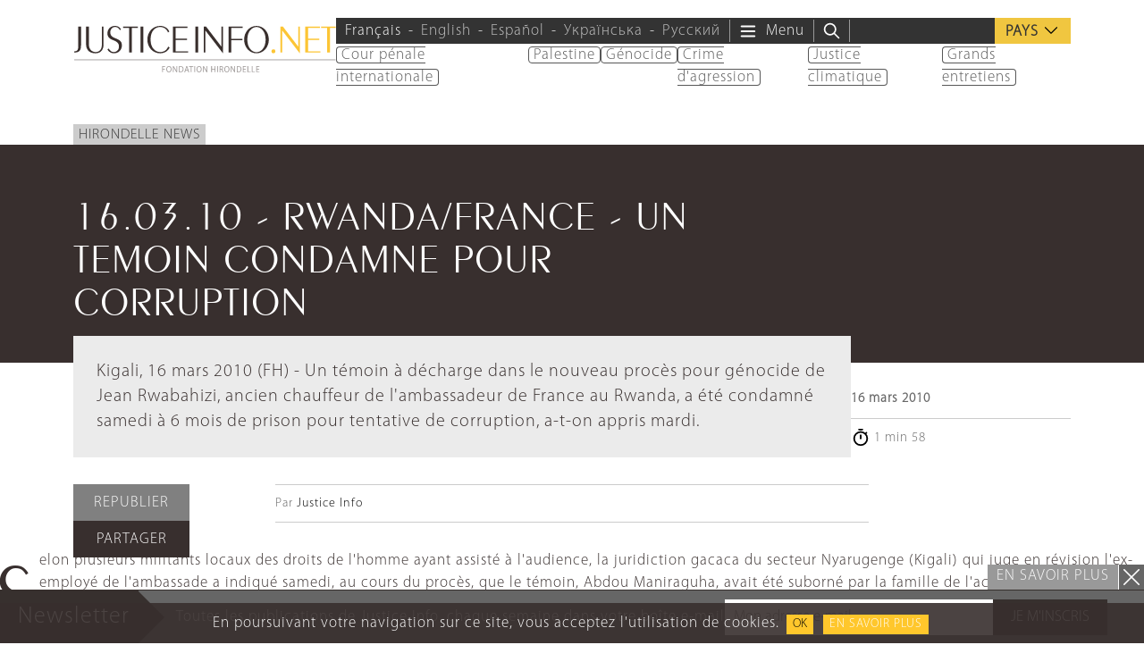

--- FILE ---
content_type: text/html; charset=UTF-8
request_url: https://www.justiceinfo.net/fr/11918-160310-rwandafrance-un-temoin-condamne-pour-corruption8726.html
body_size: 28108
content:
<!DOCTYPE html>
<html class="no-js" lang="fr-FR">

	<head>

		<meta charset="UTF-8">
		<meta name="viewport" content="width=device-width, initial-scale=1.0" >

		<link rel="profile" href="https://gmpg.org/xfn/11">
		
		<script>
		var languageTag = 'fr';
		</script>
		
		<link rel="preload" href="https://www.justiceinfo.net/wp-content/themes/justiceinfo/assets/fonts/peignot/fonts/peignot-light.woff" as="font" type="font/woff" crossorigin="anonymous"><link rel="preload" href="https://www.justiceinfo.net/wp-content/themes/justiceinfo/assets/fonts/myriad-pro/fonts/myriad-pro-light.woff" as="font" type="font/woff" crossorigin="anonymous"><meta name='robots' content='index, follow, max-image-preview:large, max-snippet:-1, max-video-preview:-1' />
	<style>img:is([sizes="auto" i], [sizes^="auto," i]) { contain-intrinsic-size: 3000px 1500px }</style>
	<link rel="alternate" hreflang="fr" href="https://www.justiceinfo.net/fr/11918-160310-rwandafrance-un-temoin-condamne-pour-corruption8726.html" />
<link rel="alternate" hreflang="x-default" href="https://www.justiceinfo.net/fr/11918-160310-rwandafrance-un-temoin-condamne-pour-corruption8726.html" />

	<!-- This site is optimized with the Yoast SEO Premium plugin v25.3.1 (Yoast SEO v25.3.1) - https://yoast.com/wordpress/plugins/seo/ -->
	<title>16.03.10 - RWANDA/FRANCE - UN TEMOIN CONDAMNE POUR CORRUPTION - JusticeInfo.net</title>
	<link rel="canonical" href="https://www.justiceinfo.net/fr/11918-160310-rwandafrance-un-temoin-condamne-pour-corruption8726.html" />
	<meta property="og:locale" content="fr_FR" />
	<meta property="og:type" content="article" />
	<meta property="og:title" content="16.03.10 - RWANDA/FRANCE - UN TEMOIN CONDAMNE POUR CORRUPTION" />
	<meta property="og:description" content="Kigali, 16 mars 2010 (FH) - Un t&eacute;moin &agrave; d&eacute;charge dans le nouveau proc&egrave;s pour g&eacute;nocide de Jean Rwabahizi, ancien chauffeur de l&#039;ambassadeur de France au Rwanda, a &eacute;t&eacute; condamn&eacute; samedi &agrave; 6 mois de prison pour tentative de corruption, a-t-on appris mardi. Selon plusieurs militants locaux des droits de l&#039;homme ayant assist&eacute; &agrave; l&#039;audience, [&hellip;]" />
	<meta property="og:url" content="https://www.justiceinfo.net/fr/11918-160310-rwandafrance-un-temoin-condamne-pour-corruption8726.html" />
	<meta property="og:site_name" content="JusticeInfo.net" />
	<meta property="article:publisher" content="https://www.facebook.com/JusticeInfo/" />
	<meta property="article:published_time" content="2010-03-15T23:00:00+00:00" />
	<meta property="og:image" content="https://www.justiceinfo.net/wp-content/uploads/JusticeInfoNet_logo_1200x630px.jpg" />
	<meta property="og:image:width" content="1200" />
	<meta property="og:image:height" content="630" />
	<meta property="og:image:type" content="image/jpeg" />
	<meta name="author" content="solivri" />
	<meta name="twitter:card" content="summary_large_image" />
	<meta name="twitter:creator" content="@justiceinfonet" />
	<meta name="twitter:site" content="@justiceinfonet" />
	<meta name="twitter:label1" content="Écrit par" />
	<meta name="twitter:data1" content="solivri" />
	<meta name="twitter:label2" content="Durée de lecture estimée" />
	<meta name="twitter:data2" content="3 minutes" />
	<script type="application/ld+json" class="yoast-schema-graph">{"@context":"https://schema.org","@graph":[{"@type":"NewsArticle","@id":"https://www.justiceinfo.net/fr/11918-160310-rwandafrance-un-temoin-condamne-pour-corruption8726.html#article","isPartOf":{"@id":"https://www.justiceinfo.net/fr/11918-160310-rwandafrance-un-temoin-condamne-pour-corruption8726.html"},"author":{"name":"solivri","@id":"https://www.justiceinfo.net/fr#/schema/person/6e53cba1629e2e66f3fc1821d3091865"},"headline":"16.03.10 - RWANDA/FRANCE - UN TEMOIN CONDAMNE POUR CORRUPTION","datePublished":"2010-03-15T23:00:00+00:00","mainEntityOfPage":{"@id":"https://www.justiceinfo.net/fr/11918-160310-rwandafrance-un-temoin-condamne-pour-corruption8726.html"},"wordCount":553,"commentCount":0,"publisher":{"@id":"https://www.justiceinfo.net/fr#organization"},"articleSection":["Hirondelle News"],"inLanguage":"fr-FR","potentialAction":[{"@type":"CommentAction","name":"Comment","target":["https://www.justiceinfo.net/fr/11918-160310-rwandafrance-un-temoin-condamne-pour-corruption8726.html#respond"]}]},{"@type":"WebPage","@id":"https://www.justiceinfo.net/fr/11918-160310-rwandafrance-un-temoin-condamne-pour-corruption8726.html","url":"https://www.justiceinfo.net/fr/11918-160310-rwandafrance-un-temoin-condamne-pour-corruption8726.html","name":"16.03.10 - RWANDA/FRANCE - UN TEMOIN CONDAMNE POUR CORRUPTION - JusticeInfo.net","isPartOf":{"@id":"https://www.justiceinfo.net/fr#website"},"datePublished":"2010-03-15T23:00:00+00:00","breadcrumb":{"@id":"https://www.justiceinfo.net/fr/11918-160310-rwandafrance-un-temoin-condamne-pour-corruption8726.html#breadcrumb"},"inLanguage":"fr-FR","potentialAction":[{"@type":"ReadAction","target":["https://www.justiceinfo.net/fr/11918-160310-rwandafrance-un-temoin-condamne-pour-corruption8726.html"]}]},{"@type":"BreadcrumbList","@id":"https://www.justiceinfo.net/fr/11918-160310-rwandafrance-un-temoin-condamne-pour-corruption8726.html#breadcrumb","itemListElement":[{"@type":"ListItem","position":1,"name":"Home","item":"https://www.justiceinfo.net/fr"},{"@type":"ListItem","position":2,"name":"16.03.10 - RWANDA/FRANCE - UN TEMOIN CONDAMNE POUR CORRUPTION"}]},{"@type":"WebSite","@id":"https://www.justiceinfo.net/fr#website","url":"https://www.justiceinfo.net/fr","name":"JusticeInfo.net","description":"La justice doit être vue pour être rendue","publisher":{"@id":"https://www.justiceinfo.net/fr#organization"},"potentialAction":[{"@type":"SearchAction","target":{"@type":"EntryPoint","urlTemplate":"https://www.justiceinfo.net/fr?s={search_term_string}"},"query-input":{"@type":"PropertyValueSpecification","valueRequired":true,"valueName":"search_term_string"}}],"inLanguage":"fr-FR"},{"@type":"Organization","@id":"https://www.justiceinfo.net/fr#organization","name":"Justice Info","url":"https://www.justiceinfo.net/fr","logo":{"@type":"ImageObject","inLanguage":"fr-FR","@id":"https://www.justiceinfo.net/fr#/schema/logo/image/","url":"https://www.justiceinfo.net/wp-content/uploads/justiceinfo_logo-trans_1200x1200px.png","contentUrl":"https://www.justiceinfo.net/wp-content/uploads/justiceinfo_logo-trans_1200x1200px.png","width":1199,"height":1200,"caption":"Justice Info"},"image":{"@id":"https://www.justiceinfo.net/fr#/schema/logo/image/"},"sameAs":["https://www.facebook.com/JusticeInfo/","https://x.com/justiceinfonet","https://www.linkedin.com/company/justice-info","https://www.youtube.com/channel/UCyCEsARodyuWtkWyhn-e7pA"]},{"@type":"Person","name":"solivri","url":"/fr/?s=solivri"}]}</script>
	<!-- / Yoast SEO Premium plugin. -->


<script type="text/javascript">
/* <![CDATA[ */
window._wpemojiSettings = {"baseUrl":"https:\/\/s.w.org\/images\/core\/emoji\/16.0.1\/72x72\/","ext":".png","svgUrl":"https:\/\/s.w.org\/images\/core\/emoji\/16.0.1\/svg\/","svgExt":".svg","source":{"concatemoji":"https:\/\/www.justiceinfo.net\/wp-includes\/js\/wp-emoji-release.min.js?ver=6.8.3"}};
/*! This file is auto-generated */
!function(s,n){var o,i,e;function c(e){try{var t={supportTests:e,timestamp:(new Date).valueOf()};sessionStorage.setItem(o,JSON.stringify(t))}catch(e){}}function p(e,t,n){e.clearRect(0,0,e.canvas.width,e.canvas.height),e.fillText(t,0,0);var t=new Uint32Array(e.getImageData(0,0,e.canvas.width,e.canvas.height).data),a=(e.clearRect(0,0,e.canvas.width,e.canvas.height),e.fillText(n,0,0),new Uint32Array(e.getImageData(0,0,e.canvas.width,e.canvas.height).data));return t.every(function(e,t){return e===a[t]})}function u(e,t){e.clearRect(0,0,e.canvas.width,e.canvas.height),e.fillText(t,0,0);for(var n=e.getImageData(16,16,1,1),a=0;a<n.data.length;a++)if(0!==n.data[a])return!1;return!0}function f(e,t,n,a){switch(t){case"flag":return n(e,"\ud83c\udff3\ufe0f\u200d\u26a7\ufe0f","\ud83c\udff3\ufe0f\u200b\u26a7\ufe0f")?!1:!n(e,"\ud83c\udde8\ud83c\uddf6","\ud83c\udde8\u200b\ud83c\uddf6")&&!n(e,"\ud83c\udff4\udb40\udc67\udb40\udc62\udb40\udc65\udb40\udc6e\udb40\udc67\udb40\udc7f","\ud83c\udff4\u200b\udb40\udc67\u200b\udb40\udc62\u200b\udb40\udc65\u200b\udb40\udc6e\u200b\udb40\udc67\u200b\udb40\udc7f");case"emoji":return!a(e,"\ud83e\udedf")}return!1}function g(e,t,n,a){var r="undefined"!=typeof WorkerGlobalScope&&self instanceof WorkerGlobalScope?new OffscreenCanvas(300,150):s.createElement("canvas"),o=r.getContext("2d",{willReadFrequently:!0}),i=(o.textBaseline="top",o.font="600 32px Arial",{});return e.forEach(function(e){i[e]=t(o,e,n,a)}),i}function t(e){var t=s.createElement("script");t.src=e,t.defer=!0,s.head.appendChild(t)}"undefined"!=typeof Promise&&(o="wpEmojiSettingsSupports",i=["flag","emoji"],n.supports={everything:!0,everythingExceptFlag:!0},e=new Promise(function(e){s.addEventListener("DOMContentLoaded",e,{once:!0})}),new Promise(function(t){var n=function(){try{var e=JSON.parse(sessionStorage.getItem(o));if("object"==typeof e&&"number"==typeof e.timestamp&&(new Date).valueOf()<e.timestamp+604800&&"object"==typeof e.supportTests)return e.supportTests}catch(e){}return null}();if(!n){if("undefined"!=typeof Worker&&"undefined"!=typeof OffscreenCanvas&&"undefined"!=typeof URL&&URL.createObjectURL&&"undefined"!=typeof Blob)try{var e="postMessage("+g.toString()+"("+[JSON.stringify(i),f.toString(),p.toString(),u.toString()].join(",")+"));",a=new Blob([e],{type:"text/javascript"}),r=new Worker(URL.createObjectURL(a),{name:"wpTestEmojiSupports"});return void(r.onmessage=function(e){c(n=e.data),r.terminate(),t(n)})}catch(e){}c(n=g(i,f,p,u))}t(n)}).then(function(e){for(var t in e)n.supports[t]=e[t],n.supports.everything=n.supports.everything&&n.supports[t],"flag"!==t&&(n.supports.everythingExceptFlag=n.supports.everythingExceptFlag&&n.supports[t]);n.supports.everythingExceptFlag=n.supports.everythingExceptFlag&&!n.supports.flag,n.DOMReady=!1,n.readyCallback=function(){n.DOMReady=!0}}).then(function(){return e}).then(function(){var e;n.supports.everything||(n.readyCallback(),(e=n.source||{}).concatemoji?t(e.concatemoji):e.wpemoji&&e.twemoji&&(t(e.twemoji),t(e.wpemoji)))}))}((window,document),window._wpemojiSettings);
/* ]]> */
</script>
<style id='wp-emoji-styles-inline-css' type='text/css'>

	img.wp-smiley, img.emoji {
		display: inline !important;
		border: none !important;
		box-shadow: none !important;
		height: 1em !important;
		width: 1em !important;
		margin: 0 0.07em !important;
		vertical-align: -0.1em !important;
		background: none !important;
		padding: 0 !important;
	}
</style>
<style id='global-styles-inline-css' type='text/css'>
:root{--wp--preset--aspect-ratio--square: 1;--wp--preset--aspect-ratio--4-3: 4/3;--wp--preset--aspect-ratio--3-4: 3/4;--wp--preset--aspect-ratio--3-2: 3/2;--wp--preset--aspect-ratio--2-3: 2/3;--wp--preset--aspect-ratio--16-9: 16/9;--wp--preset--aspect-ratio--9-16: 9/16;--wp--preset--color--black: #000000;--wp--preset--color--cyan-bluish-gray: #abb8c3;--wp--preset--color--white: #ffffff;--wp--preset--color--pale-pink: #f78da7;--wp--preset--color--vivid-red: #cf2e2e;--wp--preset--color--luminous-vivid-orange: #ff6900;--wp--preset--color--luminous-vivid-amber: #fcb900;--wp--preset--color--light-green-cyan: #7bdcb5;--wp--preset--color--vivid-green-cyan: #00d084;--wp--preset--color--pale-cyan-blue: #8ed1fc;--wp--preset--color--vivid-cyan-blue: #0693e3;--wp--preset--color--vivid-purple: #9b51e0;--wp--preset--color--primary: #382f2e;--wp--preset--color--secondary: #666666;--wp--preset--color--tertiary: #999999;--wp--preset--gradient--vivid-cyan-blue-to-vivid-purple: linear-gradient(135deg,rgba(6,147,227,1) 0%,rgb(155,81,224) 100%);--wp--preset--gradient--light-green-cyan-to-vivid-green-cyan: linear-gradient(135deg,rgb(122,220,180) 0%,rgb(0,208,130) 100%);--wp--preset--gradient--luminous-vivid-amber-to-luminous-vivid-orange: linear-gradient(135deg,rgba(252,185,0,1) 0%,rgba(255,105,0,1) 100%);--wp--preset--gradient--luminous-vivid-orange-to-vivid-red: linear-gradient(135deg,rgba(255,105,0,1) 0%,rgb(207,46,46) 100%);--wp--preset--gradient--very-light-gray-to-cyan-bluish-gray: linear-gradient(135deg,rgb(238,238,238) 0%,rgb(169,184,195) 100%);--wp--preset--gradient--cool-to-warm-spectrum: linear-gradient(135deg,rgb(74,234,220) 0%,rgb(151,120,209) 20%,rgb(207,42,186) 40%,rgb(238,44,130) 60%,rgb(251,105,98) 80%,rgb(254,248,76) 100%);--wp--preset--gradient--blush-light-purple: linear-gradient(135deg,rgb(255,206,236) 0%,rgb(152,150,240) 100%);--wp--preset--gradient--blush-bordeaux: linear-gradient(135deg,rgb(254,205,165) 0%,rgb(254,45,45) 50%,rgb(107,0,62) 100%);--wp--preset--gradient--luminous-dusk: linear-gradient(135deg,rgb(255,203,112) 0%,rgb(199,81,192) 50%,rgb(65,88,208) 100%);--wp--preset--gradient--pale-ocean: linear-gradient(135deg,rgb(255,245,203) 0%,rgb(182,227,212) 50%,rgb(51,167,181) 100%);--wp--preset--gradient--electric-grass: linear-gradient(135deg,rgb(202,248,128) 0%,rgb(113,206,126) 100%);--wp--preset--gradient--midnight: linear-gradient(135deg,rgb(2,3,129) 0%,rgb(40,116,252) 100%);--wp--preset--font-size--small: 13px;--wp--preset--font-size--medium: 20px;--wp--preset--font-size--large: 36px;--wp--preset--font-size--x-large: 42px;--wp--preset--spacing--20: 0.44rem;--wp--preset--spacing--30: 0.67rem;--wp--preset--spacing--40: 1rem;--wp--preset--spacing--50: 1.5rem;--wp--preset--spacing--60: 2.25rem;--wp--preset--spacing--70: 3.38rem;--wp--preset--spacing--80: 5.06rem;--wp--preset--shadow--natural: 6px 6px 9px rgba(0, 0, 0, 0.2);--wp--preset--shadow--deep: 12px 12px 50px rgba(0, 0, 0, 0.4);--wp--preset--shadow--sharp: 6px 6px 0px rgba(0, 0, 0, 0.2);--wp--preset--shadow--outlined: 6px 6px 0px -3px rgba(255, 255, 255, 1), 6px 6px rgba(0, 0, 0, 1);--wp--preset--shadow--crisp: 6px 6px 0px rgba(0, 0, 0, 1);}:root { --wp--style--global--content-size: 700px;--wp--style--global--wide-size: 950px; }:where(body) { margin: 0; }.wp-site-blocks { padding-top: var(--wp--style--root--padding-top); padding-bottom: var(--wp--style--root--padding-bottom); }.has-global-padding { padding-right: var(--wp--style--root--padding-right); padding-left: var(--wp--style--root--padding-left); }.has-global-padding > .alignfull { margin-right: calc(var(--wp--style--root--padding-right) * -1); margin-left: calc(var(--wp--style--root--padding-left) * -1); }.has-global-padding :where(:not(.alignfull.is-layout-flow) > .has-global-padding:not(.wp-block-block, .alignfull)) { padding-right: 0; padding-left: 0; }.has-global-padding :where(:not(.alignfull.is-layout-flow) > .has-global-padding:not(.wp-block-block, .alignfull)) > .alignfull { margin-left: 0; margin-right: 0; }.wp-site-blocks > .alignleft { float: left; margin-right: 2em; }.wp-site-blocks > .alignright { float: right; margin-left: 2em; }.wp-site-blocks > .aligncenter { justify-content: center; margin-left: auto; margin-right: auto; }:where(.is-layout-flex){gap: 0.5em;}:where(.is-layout-grid){gap: 0.5em;}.is-layout-flow > .alignleft{float: left;margin-inline-start: 0;margin-inline-end: 2em;}.is-layout-flow > .alignright{float: right;margin-inline-start: 2em;margin-inline-end: 0;}.is-layout-flow > .aligncenter{margin-left: auto !important;margin-right: auto !important;}.is-layout-constrained > .alignleft{float: left;margin-inline-start: 0;margin-inline-end: 2em;}.is-layout-constrained > .alignright{float: right;margin-inline-start: 2em;margin-inline-end: 0;}.is-layout-constrained > .aligncenter{margin-left: auto !important;margin-right: auto !important;}.is-layout-constrained > :where(:not(.alignleft):not(.alignright):not(.alignfull)){max-width: var(--wp--style--global--content-size);margin-left: auto !important;margin-right: auto !important;}.is-layout-constrained > .alignwide{max-width: var(--wp--style--global--wide-size);}body .is-layout-flex{display: flex;}.is-layout-flex{flex-wrap: wrap;align-items: center;}.is-layout-flex > :is(*, div){margin: 0;}body .is-layout-grid{display: grid;}.is-layout-grid > :is(*, div){margin: 0;}body{--wp--style--root--padding-top: 0px;--wp--style--root--padding-right: 0px;--wp--style--root--padding-bottom: 0px;--wp--style--root--padding-left: 0px;}a:where(:not(.wp-element-button)){text-decoration: underline;}:root :where(.wp-element-button, .wp-block-button__link){background-color: #32373c;border-width: 0;color: #fff;font-family: inherit;font-size: inherit;line-height: inherit;padding: calc(0.667em + 2px) calc(1.333em + 2px);text-decoration: none;}.has-black-color{color: var(--wp--preset--color--black) !important;}.has-cyan-bluish-gray-color{color: var(--wp--preset--color--cyan-bluish-gray) !important;}.has-white-color{color: var(--wp--preset--color--white) !important;}.has-pale-pink-color{color: var(--wp--preset--color--pale-pink) !important;}.has-vivid-red-color{color: var(--wp--preset--color--vivid-red) !important;}.has-luminous-vivid-orange-color{color: var(--wp--preset--color--luminous-vivid-orange) !important;}.has-luminous-vivid-amber-color{color: var(--wp--preset--color--luminous-vivid-amber) !important;}.has-light-green-cyan-color{color: var(--wp--preset--color--light-green-cyan) !important;}.has-vivid-green-cyan-color{color: var(--wp--preset--color--vivid-green-cyan) !important;}.has-pale-cyan-blue-color{color: var(--wp--preset--color--pale-cyan-blue) !important;}.has-vivid-cyan-blue-color{color: var(--wp--preset--color--vivid-cyan-blue) !important;}.has-vivid-purple-color{color: var(--wp--preset--color--vivid-purple) !important;}.has-primary-color{color: var(--wp--preset--color--primary) !important;}.has-secondary-color{color: var(--wp--preset--color--secondary) !important;}.has-tertiary-color{color: var(--wp--preset--color--tertiary) !important;}.has-black-background-color{background-color: var(--wp--preset--color--black) !important;}.has-cyan-bluish-gray-background-color{background-color: var(--wp--preset--color--cyan-bluish-gray) !important;}.has-white-background-color{background-color: var(--wp--preset--color--white) !important;}.has-pale-pink-background-color{background-color: var(--wp--preset--color--pale-pink) !important;}.has-vivid-red-background-color{background-color: var(--wp--preset--color--vivid-red) !important;}.has-luminous-vivid-orange-background-color{background-color: var(--wp--preset--color--luminous-vivid-orange) !important;}.has-luminous-vivid-amber-background-color{background-color: var(--wp--preset--color--luminous-vivid-amber) !important;}.has-light-green-cyan-background-color{background-color: var(--wp--preset--color--light-green-cyan) !important;}.has-vivid-green-cyan-background-color{background-color: var(--wp--preset--color--vivid-green-cyan) !important;}.has-pale-cyan-blue-background-color{background-color: var(--wp--preset--color--pale-cyan-blue) !important;}.has-vivid-cyan-blue-background-color{background-color: var(--wp--preset--color--vivid-cyan-blue) !important;}.has-vivid-purple-background-color{background-color: var(--wp--preset--color--vivid-purple) !important;}.has-primary-background-color{background-color: var(--wp--preset--color--primary) !important;}.has-secondary-background-color{background-color: var(--wp--preset--color--secondary) !important;}.has-tertiary-background-color{background-color: var(--wp--preset--color--tertiary) !important;}.has-black-border-color{border-color: var(--wp--preset--color--black) !important;}.has-cyan-bluish-gray-border-color{border-color: var(--wp--preset--color--cyan-bluish-gray) !important;}.has-white-border-color{border-color: var(--wp--preset--color--white) !important;}.has-pale-pink-border-color{border-color: var(--wp--preset--color--pale-pink) !important;}.has-vivid-red-border-color{border-color: var(--wp--preset--color--vivid-red) !important;}.has-luminous-vivid-orange-border-color{border-color: var(--wp--preset--color--luminous-vivid-orange) !important;}.has-luminous-vivid-amber-border-color{border-color: var(--wp--preset--color--luminous-vivid-amber) !important;}.has-light-green-cyan-border-color{border-color: var(--wp--preset--color--light-green-cyan) !important;}.has-vivid-green-cyan-border-color{border-color: var(--wp--preset--color--vivid-green-cyan) !important;}.has-pale-cyan-blue-border-color{border-color: var(--wp--preset--color--pale-cyan-blue) !important;}.has-vivid-cyan-blue-border-color{border-color: var(--wp--preset--color--vivid-cyan-blue) !important;}.has-vivid-purple-border-color{border-color: var(--wp--preset--color--vivid-purple) !important;}.has-primary-border-color{border-color: var(--wp--preset--color--primary) !important;}.has-secondary-border-color{border-color: var(--wp--preset--color--secondary) !important;}.has-tertiary-border-color{border-color: var(--wp--preset--color--tertiary) !important;}.has-vivid-cyan-blue-to-vivid-purple-gradient-background{background: var(--wp--preset--gradient--vivid-cyan-blue-to-vivid-purple) !important;}.has-light-green-cyan-to-vivid-green-cyan-gradient-background{background: var(--wp--preset--gradient--light-green-cyan-to-vivid-green-cyan) !important;}.has-luminous-vivid-amber-to-luminous-vivid-orange-gradient-background{background: var(--wp--preset--gradient--luminous-vivid-amber-to-luminous-vivid-orange) !important;}.has-luminous-vivid-orange-to-vivid-red-gradient-background{background: var(--wp--preset--gradient--luminous-vivid-orange-to-vivid-red) !important;}.has-very-light-gray-to-cyan-bluish-gray-gradient-background{background: var(--wp--preset--gradient--very-light-gray-to-cyan-bluish-gray) !important;}.has-cool-to-warm-spectrum-gradient-background{background: var(--wp--preset--gradient--cool-to-warm-spectrum) !important;}.has-blush-light-purple-gradient-background{background: var(--wp--preset--gradient--blush-light-purple) !important;}.has-blush-bordeaux-gradient-background{background: var(--wp--preset--gradient--blush-bordeaux) !important;}.has-luminous-dusk-gradient-background{background: var(--wp--preset--gradient--luminous-dusk) !important;}.has-pale-ocean-gradient-background{background: var(--wp--preset--gradient--pale-ocean) !important;}.has-electric-grass-gradient-background{background: var(--wp--preset--gradient--electric-grass) !important;}.has-midnight-gradient-background{background: var(--wp--preset--gradient--midnight) !important;}.has-small-font-size{font-size: var(--wp--preset--font-size--small) !important;}.has-medium-font-size{font-size: var(--wp--preset--font-size--medium) !important;}.has-large-font-size{font-size: var(--wp--preset--font-size--large) !important;}.has-x-large-font-size{font-size: var(--wp--preset--font-size--x-large) !important;}
:where(.wp-block-post-template.is-layout-flex){gap: 1.25em;}:where(.wp-block-post-template.is-layout-grid){gap: 1.25em;}
:where(.wp-block-columns.is-layout-flex){gap: 2em;}:where(.wp-block-columns.is-layout-grid){gap: 2em;}
:root :where(.wp-block-pullquote){font-size: 1.5em;line-height: 1.6;}
</style>
<link rel='stylesheet' id='contact-form-7-css' href='https://www.justiceinfo.net/wp-content/cache/autoptimize/css/autoptimize_single_3fd2afa98866679439097f4ab102fe0a.css?ver=6.0.6' type='text/css' media='all' />
<link rel='stylesheet' id='bootstrap-css' href='https://www.justiceinfo.net/wp-content/themes/justiceinfo/assets/bootstrap/css/bootstrap.min.css?ver=5.3.3' type='text/css' media='all' />
<link rel='stylesheet' id='jscrollpane-css' href='https://www.justiceinfo.net/wp-content/cache/autoptimize/css/autoptimize_single_1140be2a5349a3b04d7b3b50b9514aef.css?ver=6.8.3' type='text/css' media='all' />
<link rel='stylesheet' id='slick-css' href='https://www.justiceinfo.net/wp-content/cache/autoptimize/css/autoptimize_single_f38b2db10e01b1572732a3191d538707.css?ver=6.8.3' type='text/css' media='all' />
<link rel='stylesheet' id='theme-common-css' href='https://www.justiceinfo.net/wp-content/cache/autoptimize/css/autoptimize_single_b098dc211223e87438a751ab1ab0b87e.css?ver=1769449090' type='text/css' media='all' />
<link rel='stylesheet' id='theme-sidebar-css' href='https://www.justiceinfo.net/wp-content/cache/autoptimize/css/autoptimize_single_9b87d31c90a9771a6be4599ef9f0f10a.css?ver=1769449090' type='text/css' media='all' />
<link rel='stylesheet' id='theme-font-peignot-css' href='https://www.justiceinfo.net/wp-content/cache/autoptimize/css/autoptimize_single_16f668e5204722c31ed7397d26b0c8ec.css?ver=1769449090' type='text/css' media='all' />
<link rel='stylesheet' id='theme-font-myriad-pro-css' href='https://www.justiceinfo.net/wp-content/cache/autoptimize/css/autoptimize_single_b0a30c271acf161366932c19936bbb6f.css?ver=1769449090' type='text/css' media='all' />
<link rel='stylesheet' id='theme-articlelink-css' href='https://www.justiceinfo.net/wp-content/cache/autoptimize/css/autoptimize_single_cfa3952693f9e7addb3f30392353f36b.css?ver=1769449090' type='text/css' media='all' />
<link rel='stylesheet' id='theme-form-css' href='https://www.justiceinfo.net/wp-content/cache/autoptimize/css/autoptimize_single_8f065df3a79f5919a531dcebf24d8518.css?ver=1769449090' type='text/css' media='all' />
<link rel='stylesheet' id='magnificpopup-css' href='https://www.justiceinfo.net/wp-content/cache/autoptimize/css/autoptimize_single_ad910fc01ceb1e494a5cbebf142128be.css?ver=6.8.3' type='text/css' media='all' />
<link rel='stylesheet' id='theme-article-css' href='https://www.justiceinfo.net/wp-content/cache/autoptimize/css/autoptimize_single_657cb5e100ed8e7d48ac07e13830c01c.css?ver=1769449090' type='text/css' media='all' />
<script type="text/javascript" id="wpml-cookie-js-extra">
/* <![CDATA[ */
var wpml_cookies = {"wp-wpml_current_language":{"value":"fr","expires":1,"path":"\/"}};
var wpml_cookies = {"wp-wpml_current_language":{"value":"fr","expires":1,"path":"\/"}};
/* ]]> */
</script>
<script type="text/javascript" src="https://www.justiceinfo.net/wp-content/cache/autoptimize/js/autoptimize_single_f3606e4db5e156a1b086bcfeb3b2d9b4.js?ver=476000" id="wpml-cookie-js" defer="defer" data-wp-strategy="defer"></script>
<script type="text/javascript" src="https://www.justiceinfo.net/wp-includes/js/jquery/jquery.min.js?ver=3.7.1" id="jquery-core-js"></script>
<script defer type="text/javascript" src="https://www.justiceinfo.net/wp-includes/js/jquery/jquery-migrate.min.js?ver=3.4.1" id="jquery-migrate-js"></script>
<script defer type="text/javascript" src="https://www.justiceinfo.net/wp-content/cache/autoptimize/js/autoptimize_single_d1557c710d19fb89328162751d9dc71e.js?ver=1769449090" id="theme-js"></script>
<link rel="https://api.w.org/" href="https://www.justiceinfo.net/fr/wp-json/" /><link rel="alternate" title="JSON" type="application/json" href="https://www.justiceinfo.net/fr/wp-json/wp/v2/posts/11918" /><link rel="EditURI" type="application/rsd+xml" title="RSD" href="https://www.justiceinfo.net/xmlrpc.php?rsd" />
<link rel='shortlink' href='https://www.justiceinfo.net/fr?p=11918' />
<link rel="alternate" title="oEmbed (JSON)" type="application/json+oembed" href="https://www.justiceinfo.net/fr/wp-json/oembed/1.0/embed?url=https%3A%2F%2Fwww.justiceinfo.net%2Ffr%2F11918-160310-rwandafrance-un-temoin-condamne-pour-corruption8726.html" />
<link rel="alternate" title="oEmbed (XML)" type="text/xml+oembed" href="https://www.justiceinfo.net/fr/wp-json/oembed/1.0/embed?url=https%3A%2F%2Fwww.justiceinfo.net%2Ffr%2F11918-160310-rwandafrance-un-temoin-condamne-pour-corruption8726.html&#038;format=xml" />
<script>document.createElement( "picture" );if(!window.HTMLPictureElement && document.addEventListener) {window.addEventListener("DOMContentLoaded", function() {var s = document.createElement("script");s.src = "https://www.justiceinfo.net/wp-content/plugins/webp-express/js/picturefill.min.js";document.body.appendChild(s);});}</script><link rel="icon" href="https://www.justiceinfo.net/wp-content/uploads/cropped-ji-favicon-512-32x32.jpg" sizes="32x32" />
<link rel="icon" href="https://www.justiceinfo.net/wp-content/uploads/cropped-ji-favicon-512-192x192.jpg" sizes="192x192" />
<link rel="apple-touch-icon" href="https://www.justiceinfo.net/wp-content/uploads/cropped-ji-favicon-512-180x180.jpg" />
<meta name="msapplication-TileImage" content="https://www.justiceinfo.net/wp-content/uploads/cropped-ji-favicon-512-270x270.jpg" />
		<style type="text/css" id="wp-custom-css">
			ul.dialogue li {
	list-style-type: '–';
	padding: 5px;
	margin: 0;
}		</style>
		<noscript><style> .wpb_animate_when_almost_visible { opacity: 1; }</style></noscript>		
			<!-- Twitter universal website tag code -->
		<script>
		!function(e,t,n,s,u,a){e.twq||(s=e.twq=function(){s.exe?s.exe.apply(s,arguments):s.queue.push(arguments);
		},s.version='1.1',s.queue=[],u=t.createElement(n),u.async=!0,u.src='//static.ads-twitter.com/uwt.js',
		a=t.getElementsByTagName(n)[0],a.parentNode.insertBefore(u,a))}(window,document,'script');
		// Insert Twitter Pixel ID and Standard Event data below
		twq('init','o88ht');
		twq('track','PageView');
		</script>
		<!-- End Twitter universal website tag code -->


		<script>
			(function(i,s,o,g,r,a,m){i['GoogleAnalyticsObject']=r;i[r]=i[r]||function(){
			(i[r].q=i[r].q||[]).push(arguments)},i[r].l=1*new Date();a=s.createElement(o),
			m=s.getElementsByTagName(o)[0];a.async=1;a.src=g;m.parentNode.insertBefore(a,m)
			})(window,document,'script','https://www.google-analytics.com/analytics.js','ga');

			ga('create', 'UA-64064368-1', 'auto');
			ga('send', 'pageview');
		</script>
		
		
		<!-- GA4 => Google tag (gtag.js) -->
		<script defer src="https://www.googletagmanager.com/gtag/js?id=G-D54S0E0HRN"></script>
		<script>
		  window.dataLayer = window.dataLayer || [];
		  function gtag(){dataLayer.push(arguments);}
		  gtag('js', new Date());

		  gtag('config', 'G-D54S0E0HRN');
		</script>
		
				
		<meta name="apple-mobile-web-app-status-bar" content="#392f2d">
		<meta name="theme-color" content="#392f2d">
		
		<!-- Manifest File link -->
		<link rel="manifest" href="/manifest.json">
		
		<script>
		if ('serviceWorker' in navigator) {
			window.addEventListener('load', function() {
				navigator.serviceWorker.register('/service-worker.js').then(function(registration) {
					console.log('ServiceWorker registration successful with scope: ', registration.scope);
				}).catch(function(err) {
					console.log('ServiceWorker registration failed: ', err);
				});
			});
		}
		</script>

	</head>

	<body class="wp-singular post-template-default single single-post postid-11918 single-format-standard wp-embed-responsive wp-theme-justiceinfo wpb-js-composer js-comp-ver-6.4.2 vc_responsive"><script type="application/javascript" id="mwl-data-script">
var mwl_data = {"119964":{"success":true,"file":"https:\/\/www.justiceinfo.net\/wp-content\/uploads\/000_Par7836670_Rwanda_genocide-gacaca-trial_@Marco-Longari-AFP.jpg","file_srcset":"https:\/\/www.justiceinfo.net\/wp-content\/uploads\/000_Par7836670_Rwanda_genocide-gacaca-trial_@Marco-Longari-AFP.jpg 1200w, https:\/\/www.justiceinfo.net\/wp-content\/uploads\/000_Par7836670_Rwanda_genocide-gacaca-trial_@Marco-Longari-AFP-1000x613.jpg 1000w, https:\/\/www.justiceinfo.net\/wp-content\/uploads\/000_Par7836670_Rwanda_genocide-gacaca-trial_@Marco-Longari-AFP-1110x681.jpg 1110w","file_sizes":"(max-width: 1200px) 100vw, 1200px","dimension":{"width":1200,"height":736},"download_link":"https:\/\/www.justiceinfo.net\/wp-content\/uploads\/000_Par7836670_Rwanda_genocide-gacaca-trial_@Marco-Longari-AFP.jpg","data":{"id":119964,"title":"Tribunal gacaca au Rwanda","caption":"Un d\u00e9tenu accus\u00e9 de g\u00e9nocide s'appr\u00eate \u00e0 faire face aux membres de sa communaut\u00e9 lors d'une s\u00e9ance de jugement Gacaca, le 16 octobre 2001 \u00e0 Runda (Ouest de Kigali, Rwanda). \u00a9 Marco Longari \/ AFP","description":"","gps":"N\/A","copyright":"AFP PHOTO\/MARCO LONGARI","camera":"N\/A","date":"16 October 2001 - 8 h 02 min","lens":"N\/A","aperture":"N\/A","focal_length":"N\/A","iso":"N\/A","shutter_speed":"N\/A","keywords":["Horizontal"]}}};
</script>


		
		<div class="headerContainer">
			<div class="container-fluid container-xl">
				<header class="header">
					<a class="logoContainer" href="https://www.justiceinfo.net/fr/">
						<img src="https://www.justiceinfo.net/wp-content/themes/justiceinfo/images/logo.svg" alt="JusticeInfo" class="logoImage" />
					</a>
					<div class="contentContainer">
						<div class="mainBarContainer">
							<div class="mainItems">
								<ul class="languageList d-none d-md-flex">
									<li class="languageItem is-active"><a class="languageLink" href="https://www.justiceinfo.net/fr/11918-160310-rwandafrance-un-temoin-condamne-pour-corruption8726.html">Français</a></li><li class="languageItem"><a class="languageLink" href="https://www.justiceinfo.net/en">English</a></li><li class="languageItem"><a class="languageLink" href="https://www.justiceinfo.net/es">Español</a></li><li class="languageItem"><a class="languageLink" href="https://www.justiceinfo.net/uk">Українська</a></li><li class="languageItem"><a class="languageLink" href="https://www.justiceinfo.net/ru">Русский</a></li>								</ul>
								<div class="languageList d-block d-md-none">
									<select class="inputbox advancedSelect" aria-label="Language" onchange="document.location.replace(this.value);"><option selected="selected" value="https://www.justiceinfo.net/fr/11918-160310-rwandafrance-un-temoin-condamne-pour-corruption8726.html/">Français</option><option  value="https://www.justiceinfo.net/en/">English</option><option  value="https://www.justiceinfo.net/es/">Español</option><option  value="https://www.justiceinfo.net/uk/">Українська</option><option  value="https://www.justiceinfo.net/ru/">Русский</option></select>								</div>
								<div class="menuToggler js-tdoggleRetractableMenu" data-bs-toggle="offcanvas" data-bs-target="#staticBackdrop" aria-controls="staticBackdrop">
									<span class="menuToggler-icon"></span>
									<span class="menuToggler-text">Menu</span>
								</div>
								<div class="searchToggler js-showSearchOverlay" data-bs-toggle="modal" data-bs-target="#searchModal">
								</div>
							</div>
							<div class="countriesDropdown">
								<span class="js-toggleCountryList">Pays</span>
								<div class="js-countryList countryList">
									<div class="searchCountry">
										<input type="text" id="searchCountryBox" placeholder="Recherche" />
									</div>
																		<ul class="locationList">
																					<li class="childLocation"><a  href="https://www.justiceinfo.net/fr/regions/afghanistan">Afghanistan</a></li>
																						<li class="childLocation"><a  href="https://www.justiceinfo.net/fr/regions/afrique-du-sud">Afrique du Sud</a></li>
																						<li class="childLocation"><a  href="https://www.justiceinfo.net/fr/regions/algerie">Algérie</a></li>
																						<li class="childLocation"><a  href="https://www.justiceinfo.net/fr/regions/allemagne">Allemagne</a></li>
																						<li class="childLocation"><a  href="https://www.justiceinfo.net/fr/regions/angola">Angola</a></li>
																						<li class="childLocation"><a  href="https://www.justiceinfo.net/fr/regions/argentine">Argentine</a></li>
																						<li class="childLocation"><a  href="https://www.justiceinfo.net/fr/regions/armenie">Arménie</a></li>
																						<li class="childLocation"><a  href="https://www.justiceinfo.net/fr/regions/australie">Australie</a></li>
																						<li class="childLocation"><a  href="https://www.justiceinfo.net/fr/regions/autriche">Autriche</a></li>
																						<li class="childLocation"><a  href="https://www.justiceinfo.net/fr/regions/azerbaidjan">Azerbaïdjan</a></li>
																						<li class="childLocation"><a  href="https://www.justiceinfo.net/fr/regions/bangladesh">Bangladesh</a></li>
																						<li class="childLocation"><a  href="https://www.justiceinfo.net/fr/regions/belgique">Belgique</a></li>
																						<li class="childLocation"><a  href="https://www.justiceinfo.net/fr/regions/benin">Bénin</a></li>
																						<li class="childLocation"><a  href="https://www.justiceinfo.net/fr/regions/bielorussie">Biélorussie</a></li>
																						<li class="childLocation"><a  href="https://www.justiceinfo.net/fr/regions/bolivie">Bolivie</a></li>
																						<li class="childLocation"><a  href="https://www.justiceinfo.net/fr/regions/bosnie-herzegovine">Bosnie-Herzégovine</a></li>
																						<li class="childLocation"><a  href="https://www.justiceinfo.net/fr/regions/bresil">Brésil</a></li>
																						<li class="childLocation"><a  href="https://www.justiceinfo.net/fr/regions/burkina-faso">Burkina Faso</a></li>
																						<li class="childLocation"><a  href="https://www.justiceinfo.net/fr/regions/burundi">Burundi</a></li>
																						<li class="childLocation"><a  href="https://www.justiceinfo.net/fr/regions/cambodge">Cambodge</a></li>
																						<li class="childLocation"><a  href="https://www.justiceinfo.net/fr/regions/cameroun">Cameroun</a></li>
																						<li class="childLocation"><a  href="https://www.justiceinfo.net/fr/regions/canada">Canada</a></li>
																						<li class="childLocation"><a  href="https://www.justiceinfo.net/fr/regions/chili">Chili</a></li>
																						<li class="childLocation"><a  href="https://www.justiceinfo.net/fr/regions/chine">Chine</a></li>
																						<li class="childLocation"><a  href="https://www.justiceinfo.net/fr/regions/chypre">Chypre</a></li>
																						<li class="childLocation"><a  href="https://www.justiceinfo.net/fr/regions/colombie">Colombie</a></li>
																						<li class="childLocation"><a  href="https://www.justiceinfo.net/fr/regions/coree-du-sud">Corée du Sud</a></li>
																						<li class="childLocation"><a  href="https://www.justiceinfo.net/fr/regions/cote-d-ivoire">Côte d’Ivoire</a></li>
																						<li class="childLocation"><a  href="https://www.justiceinfo.net/fr/regions/croatie">Croatie</a></li>
																						<li class="childLocation"><a  href="https://www.justiceinfo.net/fr/regions/danemark">Danemark</a></li>
																						<li class="childLocation"><a  href="https://www.justiceinfo.net/fr/regions/ecosse">Écosse</a></li>
																						<li class="childLocation"><a  href="https://www.justiceinfo.net/fr/regions/egypte">Égypte</a></li>
																						<li class="childLocation"><a  href="https://www.justiceinfo.net/fr/regions/emirats-arabes-unis">Émirats arabes unis</a></li>
																						<li class="childLocation"><a  href="https://www.justiceinfo.net/fr/regions/equateur">Équateur</a></li>
																						<li class="childLocation"><a  href="https://www.justiceinfo.net/fr/regions/erythree">Érythrée</a></li>
																						<li class="childLocation"><a  href="https://www.justiceinfo.net/fr/regions/espagne">Espagne</a></li>
																						<li class="childLocation"><a  href="https://www.justiceinfo.net/fr/regions/etats-unis-d-amer">États-Unis</a></li>
																						<li class="childLocation"><a  href="https://www.justiceinfo.net/fr/regions/ethiopie">Éthiopie</a></li>
																						<li class="childLocation"><a  href="https://www.justiceinfo.net/fr/regions/finlande">Finlande</a></li>
																						<li class="childLocation"><a  href="https://www.justiceinfo.net/fr/regions/france">France</a></li>
																						<li class="childLocation"><a  href="https://www.justiceinfo.net/fr/regions/gabon">Gabon</a></li>
																						<li class="childLocation"><a  href="https://www.justiceinfo.net/fr/regions/gambie">Gambie</a></li>
																						<li class="childLocation"><a  href="https://www.justiceinfo.net/fr/regions/georgie">Géorgie</a></li>
																						<li class="childLocation"><a  href="https://www.justiceinfo.net/fr/regions/ghana">Ghana</a></li>
																						<li class="childLocation"><a  href="https://www.justiceinfo.net/fr/regions/groenland">Groenland</a></li>
																						<li class="childLocation"><a  href="https://www.justiceinfo.net/fr/regions/guatemala">Guatemala</a></li>
																						<li class="childLocation"><a  href="https://www.justiceinfo.net/fr/regions/guinee">Guinée</a></li>
																						<li class="childLocation"><a  href="https://www.justiceinfo.net/fr/regions/guinee-equatoriale">Guinée équatoriale</a></li>
																						<li class="childLocation"><a  href="https://www.justiceinfo.net/fr/regions/haiti-2">Haïti</a></li>
																						<li class="childLocation"><a  href="https://www.justiceinfo.net/fr/regions/honduras">Honduras</a></li>
																						<li class="childLocation"><a  href="https://www.justiceinfo.net/fr/regions/hongrie">Hongrie</a></li>
																						<li class="childLocation"><a  href="https://www.justiceinfo.net/fr/regions/indonesie">Indonésie</a></li>
																						<li class="childLocation"><a  href="https://www.justiceinfo.net/fr/regions/irak">Irak</a></li>
																						<li class="childLocation"><a  href="https://www.justiceinfo.net/fr/regions/iran">Iran</a></li>
																						<li class="childLocation"><a  href="https://www.justiceinfo.net/fr/regions/irlande">Irlande</a></li>
																						<li class="childLocation"><a  href="https://www.justiceinfo.net/fr/regions/israel">Israël</a></li>
																						<li class="childLocation"><a  href="https://www.justiceinfo.net/fr/regions/italie">Italie</a></li>
																						<li class="childLocation"><a  href="https://www.justiceinfo.net/fr/regions/japon">Japon</a></li>
																						<li class="childLocation"><a  href="https://www.justiceinfo.net/fr/regions/jordanie">Jordanie</a></li>
																						<li class="childLocation"><a  href="https://www.justiceinfo.net/fr/regions/kenya">Kenya</a></li>
																						<li class="childLocation"><a  href="https://www.justiceinfo.net/fr/regions/kosovo">Kosovo</a></li>
																						<li class="childLocation"><a  href="https://www.justiceinfo.net/fr/regions/laos">Laos</a></li>
																						<li class="childLocation"><a  href="https://www.justiceinfo.net/fr/regions/liban">Liban</a></li>
																						<li class="childLocation"><a  href="https://www.justiceinfo.net/fr/regions/liberia">Liberia</a></li>
																						<li class="childLocation"><a  href="https://www.justiceinfo.net/fr/regions/libye">Libye</a></li>
																						<li class="childLocation"><a  href="https://www.justiceinfo.net/fr/regions/lituanie">Lituanie</a></li>
																						<li class="childLocation"><a  href="https://www.justiceinfo.net/fr/regions/malaisie">Malaisie</a></li>
																						<li class="childLocation"><a  href="https://www.justiceinfo.net/fr/regions/maldives">Maldives</a></li>
																						<li class="childLocation"><a  href="https://www.justiceinfo.net/fr/regions/mali">Mali</a></li>
																						<li class="childLocation"><a  href="https://www.justiceinfo.net/fr/regions/maroc">Maroc</a></li>
																						<li class="childLocation"><a  href="https://www.justiceinfo.net/fr/regions/maurice">Maurice</a></li>
																						<li class="childLocation"><a  href="https://www.justiceinfo.net/fr/regions/mauritanie">Mauritanie</a></li>
																						<li class="childLocation"><a  href="https://www.justiceinfo.net/fr/regions/mexique">Mexique</a></li>
																						<li class="childLocation"><a  href="https://www.justiceinfo.net/fr/regions/myanmar">Myanmar</a></li>
																						<li class="childLocation"><a  href="https://www.justiceinfo.net/fr/regions/namibie">Namibie</a></li>
																						<li class="childLocation"><a  href="https://www.justiceinfo.net/fr/regions/nepal">Népal</a></li>
																						<li class="childLocation"><a  href="https://www.justiceinfo.net/fr/regions/nicaragua">Nicaragua</a></li>
																						<li class="childLocation"><a  href="https://www.justiceinfo.net/fr/regions/niger">Niger</a></li>
																						<li class="childLocation"><a  href="https://www.justiceinfo.net/fr/regions/nigeria">Nigeria</a></li>
																						<li class="childLocation"><a  href="https://www.justiceinfo.net/fr/regions/norvege">Norvège</a></li>
																						<li class="childLocation"><a  href="https://www.justiceinfo.net/fr/regions/nouvelle-zelande">Nouvelle-Zélande</a></li>
																						<li class="childLocation"><a  href="https://www.justiceinfo.net/fr/regions/ouganda">Ouganda</a></li>
																						<li class="childLocation"><a  href="https://www.justiceinfo.net/fr/regions/pakistan">Pakistan</a></li>
																						<li class="childLocation"><a  href="https://www.justiceinfo.net/fr/regions/palestine">Palestine</a></li>
																						<li class="childLocation"><a  href="https://www.justiceinfo.net/fr/regions/pays-bas">Pays-Bas</a></li>
																						<li class="childLocation"><a  href="https://www.justiceinfo.net/fr/regions/perou">Pérou</a></li>
																						<li class="childLocation"><a  href="https://www.justiceinfo.net/fr/regions/philippines">Philippines</a></li>
																						<li class="childLocation"><a  href="https://www.justiceinfo.net/fr/regions/pologne">Pologne</a></li>
																						<li class="childLocation"><a  href="https://www.justiceinfo.net/fr/regions/republique-democratique-du-congo">Rép. Dém. Du Congo</a></li>
																						<li class="childLocation"><a  href="https://www.justiceinfo.net/fr/regions/republique-centrafricaine">République Centrafricaine</a></li>
																						<li class="childLocation"><a  href="https://www.justiceinfo.net/fr/regions/republique-du-congo">République du Congo</a></li>
																						<li class="childLocation"><a  href="https://www.justiceinfo.net/fr/regions/roumanie">Roumanie</a></li>
																						<li class="childLocation"><a  href="https://www.justiceinfo.net/fr/regions/royaume-uni">Royaume-Uni</a></li>
																						<li class="childLocation"><a  href="https://www.justiceinfo.net/fr/regions/russie">Russie</a></li>
																						<li class="childLocation"><a  href="https://www.justiceinfo.net/fr/regions/rwanda">Rwanda</a></li>
																						<li class="childLocation"><a  href="https://www.justiceinfo.net/fr/regions/salvador">Salvador</a></li>
																						<li class="childLocation"><a  href="https://www.justiceinfo.net/fr/regions/senegal">Sénégal</a></li>
																						<li class="childLocation"><a  href="https://www.justiceinfo.net/fr/regions/serbie">Serbie</a></li>
																						<li class="childLocation"><a  href="https://www.justiceinfo.net/fr/regions/seychelles">Seychelles</a></li>
																						<li class="childLocation"><a  href="https://www.justiceinfo.net/fr/regions/sierra-leone">Sierra Leone</a></li>
																						<li class="childLocation"><a  href="https://www.justiceinfo.net/fr/regions/soudan">Soudan</a></li>
																						<li class="childLocation"><a  href="https://www.justiceinfo.net/fr/regions/sri-lanka">Sri Lanka</a></li>
																						<li class="childLocation"><a  href="https://www.justiceinfo.net/fr/regions/sud-soudan">Sud-Soudan</a></li>
																						<li class="childLocation"><a  href="https://www.justiceinfo.net/fr/regions/suede">Suède</a></li>
																						<li class="childLocation"><a  href="https://www.justiceinfo.net/fr/regions/suisse">Suisse</a></li>
																						<li class="childLocation"><a  href="https://www.justiceinfo.net/fr/regions/syrie">Syrie</a></li>
																						<li class="childLocation"><a  href="https://www.justiceinfo.net/fr/regions/taiwan">Taïwan</a></li>
																						<li class="childLocation"><a  href="https://www.justiceinfo.net/fr/regions/tanzanie">Tanzanie</a></li>
																						<li class="childLocation"><a  href="https://www.justiceinfo.net/fr/regions/tchad">Tchad</a></li>
																						<li class="childLocation"><a  href="https://www.justiceinfo.net/fr/regions/thailande">Thaïlande</a></li>
																						<li class="childLocation"><a  href="https://www.justiceinfo.net/fr/regions/timor-leste">Timor-Leste</a></li>
																						<li class="childLocation"><a  href="https://www.justiceinfo.net/fr/regions/togo">Togo</a></li>
																						<li class="childLocation"><a  href="https://www.justiceinfo.net/fr/regions/tunisie">Tunisie</a></li>
																						<li class="childLocation"><a  href="https://www.justiceinfo.net/fr/regions/turquie">Turquie</a></li>
																						<li class="childLocation"><a  href="https://www.justiceinfo.net/fr/regions/ukraine">Ukraine</a></li>
																						<li class="childLocation"><a  href="https://www.justiceinfo.net/fr/regions/uruguay">Uruguay</a></li>
																						<li class="childLocation"><a  href="https://www.justiceinfo.net/fr/regions/vanuatu-fr">Vanuatu</a></li>
																						<li class="childLocation"><a  href="https://www.justiceinfo.net/fr/regions/venezuela">Venezuela</a></li>
																						<li class="childLocation"><a  href="https://www.justiceinfo.net/fr/regions/vietnam">Vietnam</a></li>
																						<li class="childLocation"><a  href="https://www.justiceinfo.net/fr/regions/yemen">Yémen</a></li>
																						<li class="childLocation"><a  href="https://www.justiceinfo.net/fr/regions/zimbabwe">Zimbabwe</a></li>
																				</ul>
								</div>
							</div>						</div>
						<ul class="hotTopics"><li id="menu-item-143212" class="menu-item menu-item-type-custom menu-item-object-custom menu-item-143212"><a href="https://www.justiceinfo.net/fr/tribunaux/cpi">Cour pénale internationale</a></li>
<li id="menu-item-143217" class="menu-item menu-item-type-custom menu-item-object-custom menu-item-143217"><a href="https://www.justiceinfo.net/fr/regions/palestine">Palestine</a></li>
<li id="menu-item-146361" class="menu-item menu-item-type-custom menu-item-object-custom menu-item-146361"><a href="https://www.justiceinfo.net/fr/tag/genocide">Génocide</a></li>
<li id="menu-item-147354" class="menu-item menu-item-type-custom menu-item-object-custom menu-item-147354"><a href="https://www.justiceinfo.net/fr/tag/crime-agression">Crime d'agression</a></li>
<li id="menu-item-148325" class="menu-item menu-item-type-custom menu-item-object-custom menu-item-148325"><a href="https://www.justiceinfo.net/fr/tag/justice-climatique">Justice climatique</a></li>
<li id="menu-item-143221" class="menu-item menu-item-type-custom menu-item-object-custom menu-item-143221"><a href="https://www.justiceinfo.net/fr/les-debats-justiceinfo/grands-entretiens">Grands entretiens</a></li>
</ul>						<!--
						<ul class="hotTopics">
							<li class="hotTopic"><a class="hotTopicLink" href="#">Cour pénale internationale</a></li>
							<li class="hotTopic"><a class="hotTopicLink" href="#">Ukraine</a></li>
							<li class="hotTopic"><a class="hotTopicLink" href="#">Palestine</a></li>
							<li class="hotTopic"><a class="hotTopicLink" href="#">Justice climatique</a></li>
						</ul>
						-->
					</div>
				</div>
			</div>
		</div>
		
		<div class="offcanvas offcanvas-start sidebarContainer js-sidebar" tabindex="-1" id="staticBackdrop" aria-labelledby="staticBackdropLabel">
			<div class="offcanvas-header">
				<a href="https://www.justiceinfo.net/fr/">
					<picture><source srcset="https://www.justiceinfo.net/wp-content/webp-express/webp-images/doc-root/wp-content/themes/justiceinfo/images/ji-menu-icon.png.webp" type="image/webp"><img src="https://www.justiceinfo.net/wp-content/themes/justiceinfo/images/ji-menu-icon.png" class="webpexpress-processed"></picture>
				</a>
				<span data-bs-dismiss="offcanvas" aria-label="Close">
					Fermer le menu					<span class="btn-close"></span>
				</span>
			</div>
			<div class="offcanvas-body">
				<div class="sidebarContent pb-4">
											<a href="/fr/newsletter" class="sidebar-newsletterButton">
							S'inscrire à la newsletter						</a>
																	<ul class="sidebarMenu">
							<li class="menu-item">
								<a href="https://www.justiceinfo.net/fr/" >Accueil</a>
							</li>
							<li id="menu-item-54240" class="menu-item menu-item-type-taxonomy menu-item-object-category menu-item-has-children menu-item-54240"><a href="https://www.justiceinfo.net/fr/tribunaux">Tribunaux</a>
<ul class="sub-menu">
	<li id="menu-item-128142" class="menu-item menu-item-type-taxonomy menu-item-object-category menu-item-128142"><a href="https://www.justiceinfo.net/fr/tribunaux/cour-internationale-de-justice-cij">Cour internationale de justice</a></li>
	<li id="menu-item-54241" class="menu-item menu-item-type-taxonomy menu-item-object-category menu-item-54241"><a href="https://www.justiceinfo.net/fr/tribunaux/cpi">Cour pénale internationale</a></li>
	<li id="menu-item-54244" class="menu-item menu-item-type-taxonomy menu-item-object-category menu-item-54244"><a href="https://www.justiceinfo.net/fr/tribunaux/tpir">Tribunal pour le Rwanda</a></li>
	<li id="menu-item-54245" class="menu-item menu-item-type-taxonomy menu-item-object-category menu-item-54245"><a href="https://www.justiceinfo.net/fr/tribunaux/tpiy">Tribunal pour l'ex-Yougoslavie</a></li>
	<li id="menu-item-54243" class="menu-item menu-item-type-taxonomy menu-item-object-category menu-item-54243"><a href="https://www.justiceinfo.net/fr/tribunaux/tribunaux-mixtes">Tribunaux mixtes</a></li>
	<li id="menu-item-54242" class="menu-item menu-item-type-taxonomy menu-item-object-category menu-item-54242"><a href="https://www.justiceinfo.net/fr/tribunaux/tribunaux-nationaux">Tribunaux nationaux</a></li>
</ul>
</li>
<li id="menu-item-54246" class="menu-item menu-item-type-taxonomy menu-item-object-category menu-item-54246"><a href="https://www.justiceinfo.net/fr/commissions-verite">Commissions vérité</a></li>
<li id="menu-item-54250" class="menu-item menu-item-type-taxonomy menu-item-object-category menu-item-54250"><a href="https://www.justiceinfo.net/fr/reparations">Réparations</a></li>
<li id="menu-item-54248" class="menu-item menu-item-type-taxonomy menu-item-object-category menu-item-54248"><a href="https://www.justiceinfo.net/fr/memoire">Mémoire</a></li>
<li id="menu-item-54249" class="menu-item menu-item-type-taxonomy menu-item-object-category menu-item-54249"><a href="https://www.justiceinfo.net/fr/reconciliation">Réconciliation</a></li>
<li id="menu-item-79517" class="menu-item menu-item-type-taxonomy menu-item-object-category menu-item-79517"><a href="https://www.justiceinfo.net/fr/tribunaux/competence-universelle">Compétence universelle</a></li>
<li id="menu-item-54247" class="menu-item menu-item-type-taxonomy menu-item-object-category menu-item-54247"><a href="https://www.justiceinfo.net/fr/justice-environnementale">Environnement</a></li>
<li id="menu-item-75015" class="has-top-separator menu-item menu-item-type-custom menu-item-object-custom menu-item-75015"><a href="https://www.justiceinfo.net/fr/dossiers-speciaux">Dossiers spéciaux</a></li>
<li id="menu-item-54253" class="menu-item menu-item-type-taxonomy menu-item-object-category menu-item-54253"><a href="https://www.justiceinfo.net/fr/les-debats-justiceinfo/opinions">Opinions</a></li>
<li id="menu-item-54252" class="menu-item menu-item-type-taxonomy menu-item-object-category menu-item-54252"><a href="https://www.justiceinfo.net/fr/les-debats-justiceinfo/grands-entretiens">Grands entretiens</a></li>
<li id="menu-item-107526" class="js-menuItemToogle has-top-separator menu-item menu-item-type-custom menu-item-object-custom menu-item-has-children menu-item-107526"><a href="#">Formats</a>
<ul class="sub-menu">
	<li id="menu-item-143275" class="menu-item menu-item-type-taxonomy menu-item-object-category menu-item-143275"><a href="https://www.justiceinfo.net/fr/les-debats-justiceinfo/entretiens">Entretiens</a></li>
	<li id="menu-item-143273" class="menu-item menu-item-type-taxonomy menu-item-object-category menu-item-143273"><a href="https://www.justiceinfo.net/fr/reportages">Reportages</a></li>
	<li id="menu-item-143274" class="menu-item menu-item-type-taxonomy menu-item-object-category menu-item-143274"><a href="https://www.justiceinfo.net/fr/infographies">Infographies</a></li>
	<li id="menu-item-84447" class="menu-item menu-item-type-taxonomy menu-item-object-category menu-item-84447"><a href="https://www.justiceinfo.net/fr/impasses-justice-transitionnelle">Impasses</a></li>
	<li id="menu-item-54254" class="menu-item menu-item-type-taxonomy menu-item-object-category menu-item-54254"><a href="https://www.justiceinfo.net/fr/les-debats-justiceinfo/podcast">Podcasts</a></li>
</ul>
</li>
<li id="menu-item-54255" class="afp menu-item menu-item-type-taxonomy menu-item-object-category menu-item-54255"><a href="https://www.justiceinfo.net/fr/fil-d-actualite">Fil d'info AFP</a></li>
<li id="menu-item-54256" class="menu-item menu-item-type-taxonomy menu-item-object-category current-post-ancestor current-menu-parent current-post-parent menu-item-54256"><a href="https://www.justiceinfo.net/fr/hirondellenews">Hirondelle News</a></li>
<li id="menu-item-59050" class="menu-item menu-item-type-taxonomy menu-item-object-category menu-item-59050"><a href="https://www.justiceinfo.net/fr/oxford">Partenariat Oxford</a></li>
						</ul>
					
					<div class="sidebarSearch js-showSearchOverlay" data-bs-toggle="modal" data-bs-target="#searchModal">
						<span class="sidebarSearch-icon"></span>
						Rechercher					</div>

											<ul class="sidebarIconedMenu">
							<li id="menu-item-84902" class="peopleIcon menu-item menu-item-type-post_type menu-item-object-page menu-item-84902"><a href="https://www.justiceinfo.net/fr/qui-sommes-nous">Qui sommes-nous</a></li>
<li id="menu-item-59269" class="envelopIcon menu-item menu-item-type-post_type menu-item-object-page menu-item-59269"><a href="https://www.justiceinfo.net/fr/nous-contacter">Nous contacter</a></li>
<li id="menu-item-59267" class="helpIcon menu-item menu-item-type-post_type menu-item-object-page menu-item-59267"><a href="https://www.justiceinfo.net/fr/nous-soutenir">Nous soutenir</a></li>
						</ul>
										
					<div class="sidebarSocialIcons d-flex justify-content-center my-3">
						<a rel="noopener" target="_blank" href="https://whatsapp.com/channel/0029VaqiPQHDuMRa7B0GoD3P" class="socialIcon jiButton jiButton--grey" title="WhatsApp"><svg fill="#000000" viewbox="0 0 16 16" xmlns="http://www.w3.org/2000/svg"><g id="SVGRepo_bgCarrier" stroke-width="0"></g><g id="SVGRepo_tracerCarrier" stroke-linecap="round" stroke-linejoin="round"></g><g id="SVGRepo_iconCarrier"><path d="M11.42 9.49c-.19-.09-1.1-.54-1.27-.61s-.29-.09-.42.1-.48.6-.59.73-.21.14-.4 0a5.13 5.13 0 0 1-1.49-.92 5.25 5.25 0 0 1-1-1.29c-.11-.18 0-.28.08-.38s.18-.21.28-.32a1.39 1.39 0 0 0 .18-.31.38.38 0 0 0 0-.33c0-.09-.42-1-.58-1.37s-.3-.32-.41-.32h-.4a.72.72 0 0 0-.5.23 2.1 2.1 0 0 0-.65 1.55A3.59 3.59 0 0 0 5 8.2 8.32 8.32 0 0 0 8.19 11c.44.19.78.3 1.05.39a2.53 2.53 0 0 0 1.17.07 1.93 1.93 0 0 0 1.26-.88 1.67 1.67 0 0 0 .11-.88c-.05-.07-.17-.12-.36-.21z"></path><path d="M13.29 2.68A7.36 7.36 0 0 0 8 .5a7.44 7.44 0 0 0-6.41 11.15l-1 3.85 3.94-1a7.4 7.4 0 0 0 3.55.9H8a7.44 7.44 0 0 0 5.29-12.72zM8 14.12a6.12 6.12 0 0 1-3.15-.87l-.22-.13-2.34.61.62-2.28-.14-.23a6.18 6.18 0 0 1 9.6-7.65 6.12 6.12 0 0 1 1.81 4.37A6.19 6.19 0 0 1 8 14.12z"></path></g></svg></a><a rel="noopener" target="_blank" href="https://www.linkedin.com/company/justice-info" class="socialIcon jiButton jiButton--grey" title="LinkedIn"><svg fill="#000000" version="1.1" xmlns="http://www.w3.org/2000/svg" xmlns:xlink="http://www.w3.org/1999/xlink" viewbox="0 0 512 512" xml:space="preserve"><g id="SVGRepo_bgCarrier" stroke-width="0"></g><g id="SVGRepo_tracerCarrier" stroke-linecap="round" stroke-linejoin="round"></g><g id="SVGRepo_iconCarrier"> <g id="7935ec95c421cee6d86eb22ecd125aef"> <path style="display: inline; fill-rule: evenodd; clip-rule: evenodd;" d="M116.504,500.219V170.654H6.975v329.564H116.504 L116.504,500.219z M61.751,125.674c38.183,0,61.968-25.328,61.968-56.953c-0.722-32.328-23.785-56.941-61.252-56.941 C24.994,11.781,0.5,36.394,0.5,68.722c0,31.625,23.772,56.953,60.53,56.953H61.751L61.751,125.674z M177.124,500.219 c0,0,1.437-298.643,0-329.564H286.67v47.794h-0.727c14.404-22.49,40.354-55.533,99.44-55.533 c72.085,0,126.116,47.103,126.116,148.333v188.971H401.971V323.912c0-44.301-15.848-74.531-55.497-74.531 c-30.254,0-48.284,20.38-56.202,40.08c-2.897,7.012-3.602,16.861-3.602,26.711v184.047H177.124L177.124,500.219z"> </path> </g> </g></svg></a><a rel="noopener" target="_blank" href="https://bsky.app/profile/justiceinfo.bsky.social" class="socialIcon jiButton jiButton--grey" title="Bluesky"><svg xmlns="http://www.w3.org/2000/svg" viewbox="0 0 512 512"><!--!Font Awesome Free 6.7.2 by @fontawesome - https://fontawesome.com License - https://fontawesome.com/license/free Copyright 2025 Fonticons, Inc.--><path d="M111.8 62.2C170.2 105.9 233 194.7 256 242.4c23-47.6 85.8-136.4 144.2-180.2c42.1-31.6 110.3-56 110.3 21.8c0 15.5-8.9 130.5-14.1 149.2C478.2 298 412 314.6 353.1 304.5c102.9 17.5 129.1 75.5 72.5 133.5c-107.4 110.2-154.3-27.6-166.3-62.9l0 0c-1.7-4.9-2.6-7.8-3.3-7.8s-1.6 3-3.3 7.8l0 0c-12 35.3-59 173.1-166.3 62.9c-56.5-58-30.4-116 72.5-133.5C100 314.6 33.8 298 15.7 233.1C10.4 214.4 1.5 99.4 1.5 83.9c0-77.8 68.2-53.4 110.3-21.8z"/></svg></a><a rel="noopener" target="_blank" href="https://www.instagram.com/justiceinfo_net/" class="socialIcon jiButton jiButton--grey" title="Instagram"><svg viewbox="0 0 24 24" fill="none" xmlns="http://www.w3.org/2000/svg"><g id="SVGRepo_bgCarrier" stroke-width="0"></g><g id="SVGRepo_tracerCarrier" stroke-linecap="round" stroke-linejoin="round"></g><g id="SVGRepo_iconCarrier"> <path fill-rule="evenodd" clip-rule="evenodd" d="M12 18C15.3137 18 18 15.3137 18 12C18 8.68629 15.3137 6 12 6C8.68629 6 6 8.68629 6 12C6 15.3137 8.68629 18 12 18ZM12 16C14.2091 16 16 14.2091 16 12C16 9.79086 14.2091 8 12 8C9.79086 8 8 9.79086 8 12C8 14.2091 9.79086 16 12 16Z" fill="#0F0F0F"></path> <path d="M18 5C17.4477 5 17 5.44772 17 6C17 6.55228 17.4477 7 18 7C18.5523 7 19 6.55228 19 6C19 5.44772 18.5523 5 18 5Z" fill="#0F0F0F"></path> <path fill-rule="evenodd" clip-rule="evenodd" d="M1.65396 4.27606C1 5.55953 1 7.23969 1 10.6V13.4C1 16.7603 1 18.4405 1.65396 19.7239C2.2292 20.8529 3.14708 21.7708 4.27606 22.346C5.55953 23 7.23969 23 10.6 23H13.4C16.7603 23 18.4405 23 19.7239 22.346C20.8529 21.7708 21.7708 20.8529 22.346 19.7239C23 18.4405 23 16.7603 23 13.4V10.6C23 7.23969 23 5.55953 22.346 4.27606C21.7708 3.14708 20.8529 2.2292 19.7239 1.65396C18.4405 1 16.7603 1 13.4 1H10.6C7.23969 1 5.55953 1 4.27606 1.65396C3.14708 2.2292 2.2292 3.14708 1.65396 4.27606ZM13.4 3H10.6C8.88684 3 7.72225 3.00156 6.82208 3.0751C5.94524 3.14674 5.49684 3.27659 5.18404 3.43597C4.43139 3.81947 3.81947 4.43139 3.43597 5.18404C3.27659 5.49684 3.14674 5.94524 3.0751 6.82208C3.00156 7.72225 3 8.88684 3 10.6V13.4C3 15.1132 3.00156 16.2777 3.0751 17.1779C3.14674 18.0548 3.27659 18.5032 3.43597 18.816C3.81947 19.5686 4.43139 20.1805 5.18404 20.564C5.49684 20.7234 5.94524 20.8533 6.82208 20.9249C7.72225 20.9984 8.88684 21 10.6 21H13.4C15.1132 21 16.2777 20.9984 17.1779 20.9249C18.0548 20.8533 18.5032 20.7234 18.816 20.564C19.5686 20.1805 20.1805 19.5686 20.564 18.816C20.7234 18.5032 20.8533 18.0548 20.9249 17.1779C20.9984 16.2777 21 15.1132 21 13.4V10.6C21 8.88684 20.9984 7.72225 20.9249 6.82208C20.8533 5.94524 20.7234 5.49684 20.564 5.18404C20.1805 4.43139 19.5686 3.81947 18.816 3.43597C18.5032 3.27659 18.0548 3.14674 17.1779 3.0751C16.2777 3.00156 15.1132 3 13.4 3Z" fill="#0F0F0F"></path> </g></svg></a><a rel="noopener" target="_blank" href="https://twitter.com/justiceinfonet" class="socialIcon socialIcon--twitter jiButton jiButton--grey" title="Twitter"><svg viewbox="0 0 300 271" xmlns="http://www.w3.org/2000/svg" fill="#959595"><path d="m236 0h46l-101 115 118 156h-92.6l-72.5-94.8-83 94.8h-46l107-123-113-148h94.9l65.5 86.6zm-16.1 244h25.5l-165-218h-27.4z"></path></svg></a><a rel="noopener" target="_blank" href="https://www.facebook.com/JusticeInfo" class="socialIcon jiButton jiButton--grey" title="Facebook"><svg viewbox="-5 0 20 20" version="1.1" xmlns="http://www.w3.org/2000/svg" xmlns:xlink="http://www.w3.org/1999/xlink" fill="#000000"><g id="SVGRepo_bgCarrier" stroke-width="0"></g><g id="SVGRepo_tracerCarrier" stroke-linecap="round" stroke-linejoin="round"></g><g id="SVGRepo_iconCarrier">  <desc>Created with Sketch.</desc> <defs> </defs> <g id="Page-1" stroke="none" stroke-width="1" fill="none" fill-rule="evenodd"> <g id="Dribbble-Light-Preview" transform="translate(-385.000000, -7399.000000)" fill="#000000"> <g id="icons" transform="translate(56.000000, 160.000000)"> <path d="M335.821282,7259 L335.821282,7250 L338.553693,7250 L339,7246 L335.821282,7246 L335.821282,7244.052 C335.821282,7243.022 335.847593,7242 337.286884,7242 L338.744689,7242 L338.744689,7239.14 C338.744689,7239.097 337.492497,7239 336.225687,7239 C333.580004,7239 331.923407,7240.657 331.923407,7243.7 L331.923407,7246 L329,7246 L329,7250 L331.923407,7250 L331.923407,7259 L335.821282,7259 Z" id="facebook-[#176]"> </path> </g> </g> </g> </g></svg></a><a rel="noopener" target="_blank" href="https://www.youtube.com/channel/UCyCEsARodyuWtkWyhn-e7pA" class="socialIcon jiButton jiButton--grey" title="Youtube"><svg viewbox="0 -3 20 20" version="1.1" xmlns="http://www.w3.org/2000/svg" xmlns:xlink="http://www.w3.org/1999/xlink" fill="#000000"><g id="SVGRepo_bgCarrier" stroke-width="0"></g><g id="SVGRepo_tracerCarrier" stroke-linecap="round" stroke-linejoin="round"></g><g id="SVGRepo_iconCarrier">  <desc>Created with Sketch.</desc> <defs> </defs> <g id="Page-1" stroke="none" stroke-width="1" fill="none" fill-rule="evenodd"> <g id="Dribbble-Light-Preview" transform="translate(-300.000000, -7442.000000)" fill="#000000"> <g id="icons" transform="translate(56.000000, 160.000000)"> <path d="M251.988432,7291.58588 L251.988432,7285.97425 C253.980638,7286.91168 255.523602,7287.8172 257.348463,7288.79353 C255.843351,7289.62824 253.980638,7290.56468 251.988432,7291.58588 M263.090998,7283.18289 C262.747343,7282.73013 262.161634,7282.37809 261.538073,7282.26141 C259.705243,7281.91336 248.270974,7281.91237 246.439141,7282.26141 C245.939097,7282.35515 245.493839,7282.58153 245.111335,7282.93357 C243.49964,7284.42947 244.004664,7292.45151 244.393145,7293.75096 C244.556505,7294.31342 244.767679,7294.71931 245.033639,7294.98558 C245.376298,7295.33761 245.845463,7295.57995 246.384355,7295.68865 C247.893451,7296.0008 255.668037,7296.17532 261.506198,7295.73552 C262.044094,7295.64178 262.520231,7295.39147 262.895762,7295.02447 C264.385932,7293.53455 264.28433,7285.06174 263.090998,7283.18289" id="youtube-[#168]"> </path> </g> </g> </g> </g></svg></a><a target="_blank" href="/fr/feed" class="socialIcon jiButton jiButton--grey" title="RSS"><svg viewbox="0 0 16 16" fill="none" xmlns="http://www.w3.org/2000/svg"><g id="SVGRepo_bgCarrier" stroke-width="0"></g><g id="SVGRepo_tracerCarrier" stroke-linecap="round" stroke-linejoin="round"></g><g id="SVGRepo_iconCarrier"> <path d="M3 1H1V3H3C8.52285 3 13 7.47715 13 13V15H15V13C15 6.37258 9.62742 1 3 1Z" fill="#000000"></path> <path d="M3 6H1V8H3C5.76142 8 8 10.2386 8 13V15H10V13C10 9.13401 6.86599 6 3 6Z" fill="#000000"></path> <path d="M3 15C4.10457 15 5 14.1046 5 13C5 11.8954 4.10457 11 3 11C1.89543 11 1 11.8954 1 13C1 14.1046 1.89543 15 3 15Z" fill="#000000"></path> </g></svg></a>					</div>

					
						<ul class="sidebarMenu">
							<li id="menu-item-59521" class="menu-item menu-item-type-post_type menu-item-object-page menu-item-59521"><a href="https://www.justiceinfo.net/fr/mentions-legales-html">Conditions d'utilisation</a></li>
<li id="menu-item-59522" class="menu-item menu-item-type-post_type menu-item-object-page menu-item-59522"><a rel="privacy-policy" href="https://www.justiceinfo.net/fr/protection-des-donnees">Protection des données</a></li>
						</ul>

									</div>
			</div>
		</div>
		
		<!-- Modal -->
		<div class="modal fade" id="searchModal" tabindex="-1" aria-labelledby="searchModalLabel" aria-hidden="true">
			<div class="modal-dialog">
				<div class="modal-content">
					<div class="modal-body p-1 p-sm-3">
						<div class="container-xl d-flex justify-content-end p-0 pt-1 pt-md-0 pe-1">
							<button type="button" class="btn-close fs-4" data-bs-dismiss="modal" aria-label="Close"></button>
						</div>
						<div class="Title Title--overlay searchModal-searchTitle"><span class="Title-content">Recherche</span></div>
						<div class="searchModal-searchFormContainer">
							<form method="get" action="https://www.justiceinfo.net/fr" class="searchModal-searchForm">
								<input type="text" name="s" class="searchModal-searchField searchModal-searchQueryField js-searchQueryField" placeholder="Saisissez votre recherche" />
								<button type="submit" class="searchModal-searchField searchModal-searchSubmitButton"><span class="fa fa-search"><svg xmlns="http://www.w3.org/2000/svg" viewbox="0 0 512 512"><!--! Font Awesome Pro 6.2.0 by @fontawesome - https://fontawesome.com License - https://fontawesome.com/license (Commercial License) Copyright 2022 Fonticons, Inc. --><path d="M416 208c0 45.9-14.9 88.3-40 122.7L502.6 457.4c12.5 12.5 12.5 32.8 0 45.3s-32.8 12.5-45.3 0L330.7 376c-34.4 25.2-76.8 40-122.7 40C93.1 416 0 322.9 0 208S93.1 0 208 0S416 93.1 416 208zM208 352c79.5 0 144-64.5 144-144s-64.5-144-144-144S64 128.5 64 208s64.5 144 144 144z"/></svg></span></button>
							</form>
						</div>
													<div class="text-center mt-1">
								<a class="searchModal-advancedSearchLink" href="https://www.justiceinfo.net/fr?s=">Recherche avancée</a>
							</div>
												</div>
				</div>
			</div>
		</div>
		
				
		<div class="">

<main id="site-content" role="main">
<div class="article">
	<div class="container-fluid container-xl">
		<ul class="postTags postTags--article">
							<li class="postTagItem"><a href="https://www.justiceinfo.net/fr/hirondellenews" class="postTagItem-link postTag--category">Hirondelle News</a></li>
						</ul>
	</div>
		<div class="ArticleTitleContainer" style="">
		<div class="ArticleTitleContent">
			<h1 class="ArticleTitle container-fluid container-xl">16.03.10 - RWANDA/FRANCE - UN TEMOIN CONDAMNE POUR CORRUPTION</h1>		</div>
	</div>
	<div class="container-fluid container-xl ArticleHeaderContainer">
		<div class="ArticleHeader">
			<div class="ArticleExcerptMetaContainer">
				
											<h2 class="ArticleExcerpt">Kigali, 16 mars 2010 (FH) - Un t&eacute;moin &agrave; d&eacute;charge dans le nouveau proc&egrave;s pour g&eacute;nocide de Jean Rwabahizi, ancien chauffeur de l'ambassadeur de France au Rwanda, a &eacute;t&eacute; condamn&eacute; samedi &agrave; 6 mois de prison pour tentative de corruption, a-t-on appris mardi.</h2>
										
				<div class="ArticleMetaContainer d-none d-md-block">
					<div class="ArticleDate"><time datetime="2010-03-16T00:00:00+01:00">16 mars 2010</time></div>
					<div class="ArticleReadingTime"><svg viewbox="0 0 24 24" fill="none" xmlns="http://www.w3.org/2000/svg"><g id="SVGRepo_bgCarrier" stroke-width="0"></g><g id="SVGRepo_tracerCarrier" stroke-linecap="round" stroke-linejoin="round"></g><g id="SVGRepo_iconCarrier"> <path d="M12 9V13M10 2H14M17.6569 7.34315L19 6M12 21C16.4183 21 20 17.4183 20 13C20 8.58172 16.4183 5 12 5C7.58172 5 4 8.58172 4 13C4 17.4183 7.58172 21 12 21Z" stroke="#000000" stroke-width="2" stroke-linecap="round" stroke-linejoin="round"></path> </g></svg>
	1 min  58</div>				</div>
			</div>
					</div>
		<div class="d-none d-lg-block position-relative">
			<div class="ShareBox ShareBox-sticky">
													<a class="ShareBoxButton ShareBoxButton--republish" href="#republishModal" data-bs-toggle="modal">
						Republier					</a>
									<div class="ShareBoxButton ShareBoxButton--share">
					<div>Partager</div>
					<div class="ShareBoxIcons">
						<span class="ShareBoxIcon ShareBoxIcon--facebook js-SocialNetworkLink" data-type="facebook"><svg fill="#000000" viewbox="0 0 32 32" version="1.1" xmlns="http://www.w3.org/2000/svg"><g id="SVGRepo_bgCarrier" stroke-width="0"></g><g id="SVGRepo_tracerCarrier" stroke-linecap="round" stroke-linejoin="round"></g><g id="SVGRepo_iconCarrier">  <path d="M30.996 16.091c-0.001-8.281-6.714-14.994-14.996-14.994s-14.996 6.714-14.996 14.996c0 7.455 5.44 13.639 12.566 14.8l0.086 0.012v-10.478h-3.808v-4.336h3.808v-3.302c-0.019-0.167-0.029-0.361-0.029-0.557 0-2.923 2.37-5.293 5.293-5.293 0.141 0 0.281 0.006 0.42 0.016l-0.018-0.001c1.199 0.017 2.359 0.123 3.491 0.312l-0.134-0.019v3.69h-1.892c-0.086-0.012-0.185-0.019-0.285-0.019-1.197 0-2.168 0.97-2.168 2.168 0 0.068 0.003 0.135 0.009 0.202l-0.001-0.009v2.812h4.159l-0.665 4.336h-3.494v10.478c7.213-1.174 12.653-7.359 12.654-14.814v-0z"></path> </g></svg></span><span class="ShareBoxIcon ShareBoxIcon--linkedin js-SocialNetworkLink" data-type="linkedin"><svg xmlns="http://www.w3.org/2000/svg" viewbox="0 0 448 512"><!--! Font Awesome Pro 6.2.0 by @fontawesome - https://fontawesome.com License - https://fontawesome.com/license (Commercial License) Copyright 2022 Fonticons, Inc. --><path d="M416 32H31.9C14.3 32 0 46.5 0 64.3v383.4C0 465.5 14.3 480 31.9 480H416c17.6 0 32-14.5 32-32.3V64.3c0-17.8-14.4-32.3-32-32.3zM135.4 416H69V202.2h66.5V416zm-33.2-243c-21.3 0-38.5-17.3-38.5-38.5S80.9 96 102.2 96c21.2 0 38.5 17.3 38.5 38.5 0 21.3-17.2 38.5-38.5 38.5zm282.1 243h-66.4V312c0-24.8-.5-56.7-34.5-56.7-34.6 0-39.9 27-39.9 54.9V416h-66.4V202.2h63.7v29.2h.9c8.9-16.8 30.6-34.5 62.9-34.5 67.2 0 79.7 44.3 79.7 101.9V416z"/></svg></span><span class="ShareBoxIcon ShareBoxIcon--twitter js-SocialNetworkLink" data-type="twitter"><svg viewbox="0 0 300 271" xmlns="http://www.w3.org/2000/svg" fill="#000"><path d="m236 0h46l-101 115 118 156h-92.6l-72.5-94.8-83 94.8h-46l107-123-113-148h94.9l65.5 86.6zm-16.1 244h25.5l-165-218h-27.4z"></path></svg></span><span class="ShareBoxIcon ShareBoxIcon--whatsapp js-SocialNetworkLink d-md-none" data-type="whatsapp"><svg xmlns="http://www.w3.org/2000/svg" viewbox="0 0 448 512"><!--! Font Awesome Pro 6.2.0 by @fontawesome - https://fontawesome.com License - https://fontawesome.com/license (Commercial License) Copyright 2022 Fonticons, Inc. --><path d="M380.9 97.1C339 55.1 283.2 32 223.9 32c-122.4 0-222 99.6-222 222 0 39.1 10.2 77.3 29.6 111L0 480l117.7-30.9c32.4 17.7 68.9 27 106.1 27h.1c122.3 0 224.1-99.6 224.1-222 0-59.3-25.2-115-67.1-157zm-157 341.6c-33.2 0-65.7-8.9-94-25.7l-6.7-4-69.8 18.3L72 359.2l-4.4-7c-18.5-29.4-28.2-63.3-28.2-98.2 0-101.7 82.8-184.5 184.6-184.5 49.3 0 95.6 19.2 130.4 54.1 34.8 34.9 56.2 81.2 56.1 130.5 0 101.8-84.9 184.6-186.6 184.6zm101.2-138.2c-5.5-2.8-32.8-16.2-37.9-18-5.1-1.9-8.8-2.8-12.5 2.8-3.7 5.6-14.3 18-17.6 21.8-3.2 3.7-6.5 4.2-12 1.4-32.6-16.3-54-29.1-75.5-66-5.7-9.8 5.7-9.1 16.3-30.3 1.8-3.7.9-6.9-.5-9.7-1.4-2.8-12.5-30.1-17.1-41.2-4.5-10.8-9.1-9.3-12.5-9.5-3.2-.2-6.9-.2-10.6-.2-3.7 0-9.7 1.4-14.8 6.9-5.1 5.6-19.4 19-19.4 46.3 0 27.3 19.9 53.7 22.6 57.4 2.8 3.7 39.1 59.7 94.8 83.8 35.2 15.2 49 16.5 66.6 13.9 10.7-1.6 32.8-13.4 37.4-26.4 4.6-13 4.6-24.1 3.2-26.4-1.3-2.5-5-3.9-10.5-6.6z"/></svg></span><span class="ShareBoxIcon ShareBoxIcon--bluesky js-SocialNetworkLink" data-type="bluesky"><svg xmlns="http://www.w3.org/2000/svg" viewbox="0 0 512 512"><!--!Font Awesome Free 6.7.2 by @fontawesome - https://fontawesome.com License - https://fontawesome.com/license/free Copyright 2025 Fonticons, Inc.--><path d="M111.8 62.2C170.2 105.9 233 194.7 256 242.4c23-47.6 85.8-136.4 144.2-180.2c42.1-31.6 110.3-56 110.3 21.8c0 15.5-8.9 130.5-14.1 149.2C478.2 298 412 314.6 353.1 304.5c102.9 17.5 129.1 75.5 72.5 133.5c-107.4 110.2-154.3-27.6-166.3-62.9l0 0c-1.7-4.9-2.6-7.8-3.3-7.8s-1.6 3-3.3 7.8l0 0c-12 35.3-59 173.1-166.3 62.9c-56.5-58-30.4-116 72.5-133.5C100 314.6 33.8 298 15.7 233.1C10.4 214.4 1.5 99.4 1.5 83.9c0-77.8 68.2-53.4 110.3-21.8z"/></svg></span>					</div>
				</div>
			</div>
		</div>
		<script>
				document.addEventListener('scroll', function () {
			const shareBox = document.querySelector('.ShareBox-sticky');
			const headerHeight = document.querySelector('.headerContainer').offsetHeight;
			const articleAuthorsTop = document.querySelector('.ArticleAuthors').offsetTop - headerHeight - 30;
			const articleAfterTop = document.querySelector('.ArticleAfter').offsetTop;
			const shareBoxHeight = shareBox.offsetHeight;

			if (window.scrollY > articleAuthorsTop) {
				const maxTop = articleAfterTop - shareBoxHeight - 30; // Limite en bas
				if (window.scrollY + headerHeight + 30 + shareBoxHeight > articleAfterTop) {
					shareBox.classList.add('fixed');
					shareBox.style.setProperty('top', `${maxTop - window.scrollY}px`);
				} else {
					shareBox.classList.add('fixed');
					shareBox.style.setProperty('top', `${headerHeight + 30}px`);
				}
			} else {
				shareBox.classList.remove('fixed');
				shareBox.style.setProperty('top', '30px');
			}
		});
		</script>
	</div>
	<div class="ArticleAuthors">
		Par		<span class="ArticleAuthorNames">
			<span class="articleMeta-author"><a target="_blank" rel="author" class="articleMeta articleMeta--authorName" href="/fr/?s=Justice Info" >Justice Info</a></span>		</span>
			</div>
		<div class="ArticleMetaContainer d-md-none">
		<div class="ArticleDate"><time datetime="2010-03-16T00:00:00+01:00">16 mars 2010</time></div>
		<div class="ArticleReadingTime"><svg viewbox="0 0 24 24" fill="none" xmlns="http://www.w3.org/2000/svg"><g id="SVGRepo_bgCarrier" stroke-width="0"></g><g id="SVGRepo_tracerCarrier" stroke-linecap="round" stroke-linejoin="round"></g><g id="SVGRepo_iconCarrier"> <path d="M12 9V13M10 2H14M17.6569 7.34315L19 6M12 21C16.4183 21 20 17.4183 20 13C20 8.58172 16.4183 5 12 5C7.58172 5 4 8.58172 4 13C4 17.4183 7.58172 21 12 21Z" stroke="#000000" stroke-width="2" stroke-linecap="round" stroke-linejoin="round"></path> </g></svg>
	1 min  58</div>	</div>
	<div class="ArticleContent">
		<div class="entry-content wp-block-post-content is-layout-flow wp-block-post-content-is-layout-flow">
			<p>Selon plusieurs militants locaux des droits de l'homme ayant assist&eacute; &agrave; l'audience, la juridiction gacaca du secteur Nyarugenge (Kigali) qui juge en r&eacute;vision l'ex-employ&eacute; de l'ambassade a indiqu&eacute; samedi, au cours du proc&egrave;s, que le t&eacute;moin, Abdou Maniraguha, avait &eacute;t&eacute; suborn&eacute; par la famille de l'accus&eacute;, </p>
<p>
Il s'&eacute;tait ainsi rendu, deux jours avant l'audience, au domicile du pr&eacute;sident du jury pour tenter de le corrompre, a poursuivi ce tribunal gacaca.
</p>
<p>
Les gacacas peuvent, en cours de proc&egrave;s, sanctionner des t&eacute;moins lorsqu'il est av&eacute;r&eacute; qu'ils ont d&eacute;lib&eacute;r&eacute;ment menti ou interf&eacute;r&eacute; dans le cours de la justice.
</p>
<p>
Rwabahizi, qui avait &eacute;t&eacute; condamn&eacute; par contumace &agrave; 30 ans de prison, en 2007, est notamment poursuivi pour l'assassinat de D&eacute;o Twagirayezu, qui &eacute;tait chauffeur &agrave; la coop&eacute;ration fran&ccedil;aise, pour les massacres de Tutsis &agrave; l'ambassade et &agrave; l'&eacute;glise de la Sainte Famille &agrave; Kigali, pour les assassinats de deux jeunes filles et pour pillages.
</p>
<p>
</p><p>
Samedi, il a une nouvelle fois clam&eacute; son innocence : &laquo; Je n'ai tu&eacute; personne, ni D&eacute;o (Twagirayezu), ni &agrave; la Sainte Famille, ni ailleurs ; je ne peux m&ecirc;me pas tuer une poule &raquo;, s'est-il d&eacute;fendu.
</p>
<p>
Cette d&eacute;fense a clos les d&eacute;bats et le jugement a &eacute;t&eacute; mis en d&eacute;lib&eacute;r&eacute; jusqu'&agrave; samedi prochain.
</p>
<p>
Rwabahizi, qui a conduit diff&eacute;rents ambassadeurs de France au Rwanda de 1980 &agrave; 2006, a &eacute;t&eacute; arr&ecirc;t&eacute; le 12 janvier dernier par la police rwandaise, alors qu'il venait de rentrer de France o&ugrave; il avait suivi ses employeurs apr&egrave;s la rupture des relations diplomatiques entre les deux pays en 2006.
</p>
<p>
Il a aussit&ocirc;t demand&eacute; un nouveau proc&egrave;s, un droit reconnu par la loi rwandaise aux condamn&eacute;s par contumace.
</p>
<p>
Paris et Kigali ont renou&eacute; leurs relations diplomatiques &agrave; la fin de l'ann&eacute;e derni&egrave;re.
</p>
<p>
</p><p>
Inspir&eacute;es des anciennes assembl&eacute;es villageoises lors desquelles les sages r&eacute;glaient les diff&eacute;rends, assis sur le gazon (gacaca, en langue rwandaise), les juridictions gacacas sont charg&eacute;es de juger les auteurs pr&eacute;sum&eacute;s du g&eacute;nocide, &agrave; l'exception des &laquo; planificateurs au niveau national &raquo; qui rel&egrave;vent de la comp&eacute;tence des tribunaux classiques.
</p>
<p>
</p><p>
Perp&eacute;tr&eacute; par des extr&eacute;mistes hutus, le g&eacute;nocide d'avril &agrave; juillet 1994 a fait, selon l'ONU, pr&egrave;s de 800.000 tu&eacute;s, essentiellement des membres de l'ethnie tutsie.
</p>
<p>
</p><p>
SRE/ER/GF
</p>
<p>
&copy; Agence Hirondelle</p>


		</div>
	</div>
	<div class="ArticleAfter">
		<div class="ShareBox">
			<div class="ShareBoxButton ShareBoxButton--share">
				Partager				<div class="ms-2 ShareBoxIcons">
					<span class="ShareBoxIcon ShareBoxIcon--facebook js-SocialNetworkLink" data-type="facebook"><svg fill="#000000" viewbox="0 0 32 32" version="1.1" xmlns="http://www.w3.org/2000/svg"><g id="SVGRepo_bgCarrier" stroke-width="0"></g><g id="SVGRepo_tracerCarrier" stroke-linecap="round" stroke-linejoin="round"></g><g id="SVGRepo_iconCarrier">  <path d="M30.996 16.091c-0.001-8.281-6.714-14.994-14.996-14.994s-14.996 6.714-14.996 14.996c0 7.455 5.44 13.639 12.566 14.8l0.086 0.012v-10.478h-3.808v-4.336h3.808v-3.302c-0.019-0.167-0.029-0.361-0.029-0.557 0-2.923 2.37-5.293 5.293-5.293 0.141 0 0.281 0.006 0.42 0.016l-0.018-0.001c1.199 0.017 2.359 0.123 3.491 0.312l-0.134-0.019v3.69h-1.892c-0.086-0.012-0.185-0.019-0.285-0.019-1.197 0-2.168 0.97-2.168 2.168 0 0.068 0.003 0.135 0.009 0.202l-0.001-0.009v2.812h4.159l-0.665 4.336h-3.494v10.478c7.213-1.174 12.653-7.359 12.654-14.814v-0z"></path> </g></svg></span><span class="ShareBoxIcon ShareBoxIcon--linkedin js-SocialNetworkLink" data-type="linkedin"><svg xmlns="http://www.w3.org/2000/svg" viewbox="0 0 448 512"><!--! Font Awesome Pro 6.2.0 by @fontawesome - https://fontawesome.com License - https://fontawesome.com/license (Commercial License) Copyright 2022 Fonticons, Inc. --><path d="M416 32H31.9C14.3 32 0 46.5 0 64.3v383.4C0 465.5 14.3 480 31.9 480H416c17.6 0 32-14.5 32-32.3V64.3c0-17.8-14.4-32.3-32-32.3zM135.4 416H69V202.2h66.5V416zm-33.2-243c-21.3 0-38.5-17.3-38.5-38.5S80.9 96 102.2 96c21.2 0 38.5 17.3 38.5 38.5 0 21.3-17.2 38.5-38.5 38.5zm282.1 243h-66.4V312c0-24.8-.5-56.7-34.5-56.7-34.6 0-39.9 27-39.9 54.9V416h-66.4V202.2h63.7v29.2h.9c8.9-16.8 30.6-34.5 62.9-34.5 67.2 0 79.7 44.3 79.7 101.9V416z"/></svg></span><span class="ShareBoxIcon ShareBoxIcon--twitter js-SocialNetworkLink" data-type="twitter"><svg viewbox="0 0 300 271" xmlns="http://www.w3.org/2000/svg" fill="#000"><path d="m236 0h46l-101 115 118 156h-92.6l-72.5-94.8-83 94.8h-46l107-123-113-148h94.9l65.5 86.6zm-16.1 244h25.5l-165-218h-27.4z"></path></svg></span><span class="ShareBoxIcon ShareBoxIcon--whatsapp js-SocialNetworkLink d-md-none" data-type="whatsapp"><svg xmlns="http://www.w3.org/2000/svg" viewbox="0 0 448 512"><!--! Font Awesome Pro 6.2.0 by @fontawesome - https://fontawesome.com License - https://fontawesome.com/license (Commercial License) Copyright 2022 Fonticons, Inc. --><path d="M380.9 97.1C339 55.1 283.2 32 223.9 32c-122.4 0-222 99.6-222 222 0 39.1 10.2 77.3 29.6 111L0 480l117.7-30.9c32.4 17.7 68.9 27 106.1 27h.1c122.3 0 224.1-99.6 224.1-222 0-59.3-25.2-115-67.1-157zm-157 341.6c-33.2 0-65.7-8.9-94-25.7l-6.7-4-69.8 18.3L72 359.2l-4.4-7c-18.5-29.4-28.2-63.3-28.2-98.2 0-101.7 82.8-184.5 184.6-184.5 49.3 0 95.6 19.2 130.4 54.1 34.8 34.9 56.2 81.2 56.1 130.5 0 101.8-84.9 184.6-186.6 184.6zm101.2-138.2c-5.5-2.8-32.8-16.2-37.9-18-5.1-1.9-8.8-2.8-12.5 2.8-3.7 5.6-14.3 18-17.6 21.8-3.2 3.7-6.5 4.2-12 1.4-32.6-16.3-54-29.1-75.5-66-5.7-9.8 5.7-9.1 16.3-30.3 1.8-3.7.9-6.9-.5-9.7-1.4-2.8-12.5-30.1-17.1-41.2-4.5-10.8-9.1-9.3-12.5-9.5-3.2-.2-6.9-.2-10.6-.2-3.7 0-9.7 1.4-14.8 6.9-5.1 5.6-19.4 19-19.4 46.3 0 27.3 19.9 53.7 22.6 57.4 2.8 3.7 39.1 59.7 94.8 83.8 35.2 15.2 49 16.5 66.6 13.9 10.7-1.6 32.8-13.4 37.4-26.4 4.6-13 4.6-24.1 3.2-26.4-1.3-2.5-5-3.9-10.5-6.6z"/></svg></span><span class="ShareBoxIcon ShareBoxIcon--bluesky js-SocialNetworkLink" data-type="bluesky"><svg xmlns="http://www.w3.org/2000/svg" viewbox="0 0 512 512"><!--!Font Awesome Free 6.7.2 by @fontawesome - https://fontawesome.com License - https://fontawesome.com/license/free Copyright 2025 Fonticons, Inc.--><path d="M111.8 62.2C170.2 105.9 233 194.7 256 242.4c23-47.6 85.8-136.4 144.2-180.2c42.1-31.6 110.3-56 110.3 21.8c0 15.5-8.9 130.5-14.1 149.2C478.2 298 412 314.6 353.1 304.5c102.9 17.5 129.1 75.5 72.5 133.5c-107.4 110.2-154.3-27.6-166.3-62.9l0 0c-1.7-4.9-2.6-7.8-3.3-7.8s-1.6 3-3.3 7.8l0 0c-12 35.3-59 173.1-166.3 62.9c-56.5-58-30.4-116 72.5-133.5C100 314.6 33.8 298 15.7 233.1C10.4 214.4 1.5 99.4 1.5 83.9c0-77.8 68.2-53.4 110.3-21.8z"/></svg></span>				</div>
			</div>
							<a class="ShareBoxButton ShareBoxButton--republish" href="#republishModal" data-bs-toggle="modal">Republier</a>
				<script>
					jQuery(function(){
						jQuery('#republishModal').on('shown.bs.modal', function () {
							var contentElement = jQuery('<div>' + jQuery(".ArticleContent > div").html() + '</div>');
							jQuery('.articleContextualLink', contentElement).remove();
							var decodedText = '<h1>' + jQuery(".articleTitle").text() + '</h1><div class="content">' + contentElement.html() + '</div>';
							jQuery("#republishModal textarea").val(decodedText);
						});
					});
				</script>
				<div class="modal fade" id="republishModal" tabindex="-1" role="dialog" aria-labelledby="showRepublishModal" aria-hidden="true">
					<div class="modal-dialog modal-lg" role="document">
						<div class="modal-content">
							<div class="modal-header">
								<h5 class="modal-title">COMMENT REPUBLIER un contenu de Justice Info ?</h5>
								<button type="button" class="btn-close" data-bs-dismiss="modal" aria-label="Close"></button>
							</div>
							<div class="modal-body">
								<div>
									<div class="republishModal-imageCC">
										<a rel="noopener" href="https://creativecommons.org/licenses/by-nc-nd/4.0/" target="_blank">
											<picture><source srcset="https://www.justiceinfo.net/wp-content/webp-express/webp-images/doc-root/wp-content/themes/justiceinfo/images/creative-commons-small.png.webp" type="image/webp"><img src="https://www.justiceinfo.net/wp-content/themes/justiceinfo/images/creative-commons-small.png" alt="Creative Commons Rights" class="webpexpress-processed"></picture>
										</a>
									</div>
									Vous êtes libres de republier gratuitement ce contenu en ligne ou sur papier, à condition de respecter notre <a href="https://creativecommons.org/licenses/by-nc-nd/4.0/" target="_blank"><u>licence Creative Commons</u></a>.									<br /><br />
									Ne modifiez pas le contenu sans l'accord express des éditeurs, assurez-vous que vous mentionnez clairement au début de l’article le nom de l'auteur (prénom + nom) et JusticeInfo.net. N'oubliez pas de faire un lien vers l’article que vous republiez (pas juste la page d’accueil de Justice Info), en précisant explicitement qu’il s’agit d’une republication de ce contenu.									<br /><br />
									Attention, les droits à l’image ne peuvent être automatiquement inclus dans notre licence Creative Commons. Observez les crédits mentionnés sous les images pour vérifier s'il s'agit d'un contenu dont vous détenez les droits, ou interrogez les éditeurs à ce sujet.									<br /><br />
									Copiez le code HTML ci-dessous dans votre système de gestion de contenus (CMS). Si besoin, rapprochez-vous de votre webmaster. Une fois sélectionné, appuyez sur « Ctrl-C » pour copier le code.									<textarea onclick="this.select()"></textarea>
								</div>
							</div>
							<div class="modal-footer">
								<button type="button" class="btn btn-secondary" data-bs-dismiss="modal">Fermer</button>
							</div>
						</div>
					</div>
				</div>
						</div>
	</div>
	
		<div class="ArticleCTAContainer">
				<div class="ArticleCTA ArticleCTA--whatsapp">
					<div class="ArticleCTA-title">Justice Info est sur Bluesky</div>
					<div class="ArticleCTA-text">Comme nous, vous étiez fan de Twitter mais vous êtes déçus par X ? Alors rejoignez-nous sur Bluesky et remettons les compteurs à zéro, de façon plus saine.</div>
					<div class="ArticleCTA-buttons">
						<a target="_blank" href="https://bsky.app/profile/justiceinfo.bsky.social" class="ArticleCTA-button">Rejoignez-nous</a>
					</div>
				</div>
			</div>	
	<div class="container-fluid container-xl">
	
		<div class="ArticleMoreReading">
			Poursuivez la lecture...		</div>
		
				<div class="">
			<div class="row justify-content-md-center">
				
								<div class="col-md-4"><div class="articleLink articleLink--contextual articleLink--textInImage articleLink--textTop" style="">
					
			
			<ul class="postTags"><li class="postTagItem"><a href="https://www.justiceinfo.net/fr/hirondellenews" class="postTagItem-link postTag--category">Hirondelle News</a></li></ul>
			<a href="https://www.justiceinfo.net/fr/15378-220615-note-aux-lecteurs-lagence-hirondelle-news-passe-le-relai-a-justiceinfonet.html" class="articleLinkTitle articleLinkTitle--default">
			22.06.15 - NOTE AUX LECTEURS - L’AGENCE HIRONDELLE NEWS PASSE LE RELAI A JUSTICEINFO.NET
		</a>
		
				</div></div>				<div class="col-md-4"><div class="articleLink articleLink--contextual articleLink--textInImage articleLink--textTop" style="">
					
			<a href="https://www.justiceinfo.net/fr/119918-genocide-tutsis-rwanda-causes-deroulement-justice.html" class="articleLinkImageContainer"><picture><source srcset="https://www.justiceinfo.net/wp-content/webp-express/webp-images/doc-root/wp-content/uploads/000_Par7836670_Rwanda_genocide-gacaca-trial_@Marco-Longari-AFP-540x360.jpg.webp" sizes="(max-width: 540px) 100vw, 540px" type="image/webp"><img width="540" height="360" src="https://www.justiceinfo.net/wp-content/uploads/000_Par7836670_Rwanda_genocide-gacaca-trial_@Marco-Longari-AFP-540x360.jpg" class="articleLinkImage backgroundImageTag w-100 wp-image-119964 wp-post-image webpexpress-processed" alt="Génocide des Tutsis au Rwanda - Un homme est jugé au milieu de la population dans un tribunal "gacaca"." srcset="" sizes="(max-width: 540px) 100vw, 540px" decoding="async" fetchpriority="high" data-mwl-img-id="119964"></picture></a>
			<div class="postTagsText">Apprécié des lecteurs</div>
			<a href="https://www.justiceinfo.net/fr/119918-genocide-tutsis-rwanda-causes-deroulement-justice.html" class="articleLinkTitle articleLinkTitle--default">
			Génocide des Tutsis au Rwanda : causes, déroulement et justice
		</a>
		
				</div></div>
			</div>
		</div>
		
	</div>


</div>

	<div class="container-fluid container-xl">
		<div>			<div class="textwidget"><div class="articleLink articleLink--questionTitle articleLink--textInImage articleLink--textTop" style="">
					<ul class="postTags"><li class="postTagItem"><a href="https://www.justiceinfo.net/fr/regions/international" class="postTagItem-link postTag--location">International</a></li></ul><a href="https://www.justiceinfo.net/fr/153425-apres-assemblee-cpi-les-elephants-restent-dans-la-piece.html" class="articleLinkTitle articleLinkTitle--default">
			Dans quel état la CPI va-t-elle aborder l'année 2026 ?
		</a>
				</div>
</div>
		</div>	</div>
</main>
		</div>
		
		<footer class="mt-5">
			
			<div class="container-fluid preFooterContainer">
				<div class="container-fluid container-xl preFooter">
					<div class="row noBottomMargin">
						<div class="col-md-6">
							<div class="preFooterMedia text-center text-md-start mb-4 mb-md-0">
								Un média de la <a rel="noopener" href="https://www.hirondelle.org" target="_blank"><img class="ms-sm-3 mt-3 mt-sm-0 lazyload" data-src="https://www.hirondelle.org/images/headers/Logo_Fondation_Hirondelle_2017.svg" alt="Fondation Hirondelle"  width="240" height="119" /></a>
							</div>
						</div>
						<div class="col-md-6">
														<div class="preFooterSupport">
								<div class="preFooterSupportTitle text-center text-md-start">
									Avec le soutien de 								</div>
								<div class="preFooterSupportLogos logoList js-logoList" id="logoList6977a682df313">
																				<div class="logoListItem">
												<a rel="noopener" href="https://www.eda.admin.ch/deza/fr/home/ddc/portrait.html" target="_blank">
													<img class="lazyload" data-src="/wp-content/themes/justiceinfo/images/logo-ddc.png" alt="Direction du développement et de la coopération DDC" width="171" height="77" />
												</a>
											</div>
																						<div class="logoListItem">
												<a rel="noopener" href="https://www.bonheur.ch" target="_blank">
													<img class="lazyload" data-src="/wp-content/themes/justiceinfo/images/chaine-du-bonheur_logo.png" alt="La Chaine du Bonheur" width="180" height="77" />
												</a>
											</div>
																			</div>
							</div>
						</div>
					</div>
				</div>
			</div>
			
			<div class="container-fluid footerContainer">
				<div class="container-fluid container-xl footer">
				
				
					<div class="row">
						<div class="col-md-7">
							<ul class="nav footerMainMenu flex-column flex-sm-row justify-content-center justify-content-md-start"><li id="menu-item-143276" class="menu-item menu-item-type-post_type menu-item-object-page menu-item-143276"><a href="https://www.justiceinfo.net/fr/newsletter">Newsletter</a></li>
<li id="menu-item-84903" class="peopleIcon menu-item menu-item-type-post_type menu-item-object-page menu-item-84903"><a href="https://www.justiceinfo.net/fr/qui-sommes-nous">Qui sommes-nous</a></li>
<li id="menu-item-54282" class="envelopIcon menu-item menu-item-type-post_type menu-item-object-page menu-item-54282"><a href="https://www.justiceinfo.net/fr/nous-contacter">Nous contacter</a></li>
<li id="menu-item-59130" class="helpIcon menu-item menu-item-type-post_type menu-item-object-page menu-item-59130"><a href="https://www.justiceinfo.net/fr/nous-soutenir">Nous soutenir</a></li>
</ul>						</div>
						<div class="col-md-5">
							<div class="footerSocialIcons d-flex justify-content-center justify-content-md-end mb-5 mb-md-0">
								<a rel="noopener" target="_blank" href="https://whatsapp.com/channel/0029VaqiPQHDuMRa7B0GoD3P" class="socialIcon jiButton jiButton--grey" title="WhatsApp"><svg fill="#000000" viewbox="0 0 16 16" xmlns="http://www.w3.org/2000/svg"><g id="SVGRepo_bgCarrier" stroke-width="0"></g><g id="SVGRepo_tracerCarrier" stroke-linecap="round" stroke-linejoin="round"></g><g id="SVGRepo_iconCarrier"><path d="M11.42 9.49c-.19-.09-1.1-.54-1.27-.61s-.29-.09-.42.1-.48.6-.59.73-.21.14-.4 0a5.13 5.13 0 0 1-1.49-.92 5.25 5.25 0 0 1-1-1.29c-.11-.18 0-.28.08-.38s.18-.21.28-.32a1.39 1.39 0 0 0 .18-.31.38.38 0 0 0 0-.33c0-.09-.42-1-.58-1.37s-.3-.32-.41-.32h-.4a.72.72 0 0 0-.5.23 2.1 2.1 0 0 0-.65 1.55A3.59 3.59 0 0 0 5 8.2 8.32 8.32 0 0 0 8.19 11c.44.19.78.3 1.05.39a2.53 2.53 0 0 0 1.17.07 1.93 1.93 0 0 0 1.26-.88 1.67 1.67 0 0 0 .11-.88c-.05-.07-.17-.12-.36-.21z"></path><path d="M13.29 2.68A7.36 7.36 0 0 0 8 .5a7.44 7.44 0 0 0-6.41 11.15l-1 3.85 3.94-1a7.4 7.4 0 0 0 3.55.9H8a7.44 7.44 0 0 0 5.29-12.72zM8 14.12a6.12 6.12 0 0 1-3.15-.87l-.22-.13-2.34.61.62-2.28-.14-.23a6.18 6.18 0 0 1 9.6-7.65 6.12 6.12 0 0 1 1.81 4.37A6.19 6.19 0 0 1 8 14.12z"></path></g></svg></a><a rel="noopener" target="_blank" href="https://www.linkedin.com/company/justice-info" class="socialIcon jiButton jiButton--grey" title="LinkedIn"><svg fill="#000000" version="1.1" xmlns="http://www.w3.org/2000/svg" xmlns:xlink="http://www.w3.org/1999/xlink" viewbox="0 0 512 512" xml:space="preserve"><g id="SVGRepo_bgCarrier" stroke-width="0"></g><g id="SVGRepo_tracerCarrier" stroke-linecap="round" stroke-linejoin="round"></g><g id="SVGRepo_iconCarrier"> <g id="7935ec95c421cee6d86eb22ecd125aef"> <path style="display: inline; fill-rule: evenodd; clip-rule: evenodd;" d="M116.504,500.219V170.654H6.975v329.564H116.504 L116.504,500.219z M61.751,125.674c38.183,0,61.968-25.328,61.968-56.953c-0.722-32.328-23.785-56.941-61.252-56.941 C24.994,11.781,0.5,36.394,0.5,68.722c0,31.625,23.772,56.953,60.53,56.953H61.751L61.751,125.674z M177.124,500.219 c0,0,1.437-298.643,0-329.564H286.67v47.794h-0.727c14.404-22.49,40.354-55.533,99.44-55.533 c72.085,0,126.116,47.103,126.116,148.333v188.971H401.971V323.912c0-44.301-15.848-74.531-55.497-74.531 c-30.254,0-48.284,20.38-56.202,40.08c-2.897,7.012-3.602,16.861-3.602,26.711v184.047H177.124L177.124,500.219z"> </path> </g> </g></svg></a><a rel="noopener" target="_blank" href="https://bsky.app/profile/justiceinfo.bsky.social" class="socialIcon jiButton jiButton--grey" title="Bluesky"><svg xmlns="http://www.w3.org/2000/svg" viewbox="0 0 512 512"><!--!Font Awesome Free 6.7.2 by @fontawesome - https://fontawesome.com License - https://fontawesome.com/license/free Copyright 2025 Fonticons, Inc.--><path d="M111.8 62.2C170.2 105.9 233 194.7 256 242.4c23-47.6 85.8-136.4 144.2-180.2c42.1-31.6 110.3-56 110.3 21.8c0 15.5-8.9 130.5-14.1 149.2C478.2 298 412 314.6 353.1 304.5c102.9 17.5 129.1 75.5 72.5 133.5c-107.4 110.2-154.3-27.6-166.3-62.9l0 0c-1.7-4.9-2.6-7.8-3.3-7.8s-1.6 3-3.3 7.8l0 0c-12 35.3-59 173.1-166.3 62.9c-56.5-58-30.4-116 72.5-133.5C100 314.6 33.8 298 15.7 233.1C10.4 214.4 1.5 99.4 1.5 83.9c0-77.8 68.2-53.4 110.3-21.8z"/></svg></a><a rel="noopener" target="_blank" href="https://www.instagram.com/justiceinfo_net/" class="socialIcon jiButton jiButton--grey" title="Instagram"><svg viewbox="0 0 24 24" fill="none" xmlns="http://www.w3.org/2000/svg"><g id="SVGRepo_bgCarrier" stroke-width="0"></g><g id="SVGRepo_tracerCarrier" stroke-linecap="round" stroke-linejoin="round"></g><g id="SVGRepo_iconCarrier"> <path fill-rule="evenodd" clip-rule="evenodd" d="M12 18C15.3137 18 18 15.3137 18 12C18 8.68629 15.3137 6 12 6C8.68629 6 6 8.68629 6 12C6 15.3137 8.68629 18 12 18ZM12 16C14.2091 16 16 14.2091 16 12C16 9.79086 14.2091 8 12 8C9.79086 8 8 9.79086 8 12C8 14.2091 9.79086 16 12 16Z" fill="#0F0F0F"></path> <path d="M18 5C17.4477 5 17 5.44772 17 6C17 6.55228 17.4477 7 18 7C18.5523 7 19 6.55228 19 6C19 5.44772 18.5523 5 18 5Z" fill="#0F0F0F"></path> <path fill-rule="evenodd" clip-rule="evenodd" d="M1.65396 4.27606C1 5.55953 1 7.23969 1 10.6V13.4C1 16.7603 1 18.4405 1.65396 19.7239C2.2292 20.8529 3.14708 21.7708 4.27606 22.346C5.55953 23 7.23969 23 10.6 23H13.4C16.7603 23 18.4405 23 19.7239 22.346C20.8529 21.7708 21.7708 20.8529 22.346 19.7239C23 18.4405 23 16.7603 23 13.4V10.6C23 7.23969 23 5.55953 22.346 4.27606C21.7708 3.14708 20.8529 2.2292 19.7239 1.65396C18.4405 1 16.7603 1 13.4 1H10.6C7.23969 1 5.55953 1 4.27606 1.65396C3.14708 2.2292 2.2292 3.14708 1.65396 4.27606ZM13.4 3H10.6C8.88684 3 7.72225 3.00156 6.82208 3.0751C5.94524 3.14674 5.49684 3.27659 5.18404 3.43597C4.43139 3.81947 3.81947 4.43139 3.43597 5.18404C3.27659 5.49684 3.14674 5.94524 3.0751 6.82208C3.00156 7.72225 3 8.88684 3 10.6V13.4C3 15.1132 3.00156 16.2777 3.0751 17.1779C3.14674 18.0548 3.27659 18.5032 3.43597 18.816C3.81947 19.5686 4.43139 20.1805 5.18404 20.564C5.49684 20.7234 5.94524 20.8533 6.82208 20.9249C7.72225 20.9984 8.88684 21 10.6 21H13.4C15.1132 21 16.2777 20.9984 17.1779 20.9249C18.0548 20.8533 18.5032 20.7234 18.816 20.564C19.5686 20.1805 20.1805 19.5686 20.564 18.816C20.7234 18.5032 20.8533 18.0548 20.9249 17.1779C20.9984 16.2777 21 15.1132 21 13.4V10.6C21 8.88684 20.9984 7.72225 20.9249 6.82208C20.8533 5.94524 20.7234 5.49684 20.564 5.18404C20.1805 4.43139 19.5686 3.81947 18.816 3.43597C18.5032 3.27659 18.0548 3.14674 17.1779 3.0751C16.2777 3.00156 15.1132 3 13.4 3Z" fill="#0F0F0F"></path> </g></svg></a><a rel="noopener" target="_blank" href="https://twitter.com/justiceinfonet" class="socialIcon socialIcon--twitter jiButton jiButton--grey" title="Twitter"><svg viewbox="0 0 300 271" xmlns="http://www.w3.org/2000/svg" fill="#959595"><path d="m236 0h46l-101 115 118 156h-92.6l-72.5-94.8-83 94.8h-46l107-123-113-148h94.9l65.5 86.6zm-16.1 244h25.5l-165-218h-27.4z"></path></svg></a><a rel="noopener" target="_blank" href="https://www.facebook.com/JusticeInfo" class="socialIcon jiButton jiButton--grey" title="Facebook"><svg viewbox="-5 0 20 20" version="1.1" xmlns="http://www.w3.org/2000/svg" xmlns:xlink="http://www.w3.org/1999/xlink" fill="#000000"><g id="SVGRepo_bgCarrier" stroke-width="0"></g><g id="SVGRepo_tracerCarrier" stroke-linecap="round" stroke-linejoin="round"></g><g id="SVGRepo_iconCarrier">  <desc>Created with Sketch.</desc> <defs> </defs> <g id="Page-1" stroke="none" stroke-width="1" fill="none" fill-rule="evenodd"> <g id="Dribbble-Light-Preview" transform="translate(-385.000000, -7399.000000)" fill="#000000"> <g id="icons" transform="translate(56.000000, 160.000000)"> <path d="M335.821282,7259 L335.821282,7250 L338.553693,7250 L339,7246 L335.821282,7246 L335.821282,7244.052 C335.821282,7243.022 335.847593,7242 337.286884,7242 L338.744689,7242 L338.744689,7239.14 C338.744689,7239.097 337.492497,7239 336.225687,7239 C333.580004,7239 331.923407,7240.657 331.923407,7243.7 L331.923407,7246 L329,7246 L329,7250 L331.923407,7250 L331.923407,7259 L335.821282,7259 Z" id="facebook-[#176]"> </path> </g> </g> </g> </g></svg></a><a rel="noopener" target="_blank" href="https://www.youtube.com/channel/UCyCEsARodyuWtkWyhn-e7pA" class="socialIcon jiButton jiButton--grey" title="Youtube"><svg viewbox="0 -3 20 20" version="1.1" xmlns="http://www.w3.org/2000/svg" xmlns:xlink="http://www.w3.org/1999/xlink" fill="#000000"><g id="SVGRepo_bgCarrier" stroke-width="0"></g><g id="SVGRepo_tracerCarrier" stroke-linecap="round" stroke-linejoin="round"></g><g id="SVGRepo_iconCarrier">  <desc>Created with Sketch.</desc> <defs> </defs> <g id="Page-1" stroke="none" stroke-width="1" fill="none" fill-rule="evenodd"> <g id="Dribbble-Light-Preview" transform="translate(-300.000000, -7442.000000)" fill="#000000"> <g id="icons" transform="translate(56.000000, 160.000000)"> <path d="M251.988432,7291.58588 L251.988432,7285.97425 C253.980638,7286.91168 255.523602,7287.8172 257.348463,7288.79353 C255.843351,7289.62824 253.980638,7290.56468 251.988432,7291.58588 M263.090998,7283.18289 C262.747343,7282.73013 262.161634,7282.37809 261.538073,7282.26141 C259.705243,7281.91336 248.270974,7281.91237 246.439141,7282.26141 C245.939097,7282.35515 245.493839,7282.58153 245.111335,7282.93357 C243.49964,7284.42947 244.004664,7292.45151 244.393145,7293.75096 C244.556505,7294.31342 244.767679,7294.71931 245.033639,7294.98558 C245.376298,7295.33761 245.845463,7295.57995 246.384355,7295.68865 C247.893451,7296.0008 255.668037,7296.17532 261.506198,7295.73552 C262.044094,7295.64178 262.520231,7295.39147 262.895762,7295.02447 C264.385932,7293.53455 264.28433,7285.06174 263.090998,7283.18289" id="youtube-[#168]"> </path> </g> </g> </g> </g></svg></a><a target="_blank" href="/fr/feed" class="socialIcon jiButton jiButton--grey" title="RSS"><svg viewbox="0 0 16 16" fill="none" xmlns="http://www.w3.org/2000/svg"><g id="SVGRepo_bgCarrier" stroke-width="0"></g><g id="SVGRepo_tracerCarrier" stroke-linecap="round" stroke-linejoin="round"></g><g id="SVGRepo_iconCarrier"> <path d="M3 1H1V3H3C8.52285 3 13 7.47715 13 13V15H15V13C15 6.37258 9.62742 1 3 1Z" fill="#000000"></path> <path d="M3 6H1V8H3C5.76142 8 8 10.2386 8 13V15H10V13C10 9.13401 6.86599 6 3 6Z" fill="#000000"></path> <path d="M3 15C4.10457 15 5 14.1046 5 13C5 11.8954 4.10457 11 3 11C1.89543 11 1 11.8954 1 13C1 14.1046 1.89543 15 3 15Z" fill="#000000"></path> </g></svg></a>							</div>
						</div>
					</div>
					
					<div class="row">
						<div class="col-md-8">
							<div class="footerText">
								<div class="footerText-title">La justice doit être vue pour être rendue</div>
								Justice Info est un site d’information indépendant qui couvre l’actualité des initiatives de justice dans les pays confrontés à de graves violences, en cinq langues. Notre champ éditorial couvre en priorité la justice internationale et transitionnelle. Il traite aussi, lorsqu’elles se trouvent à la croisée de la guerre et de la paix, les violations les plus graves du droit international.<a class="footerText-link" href="/fr/qui-sommes-nous">En savoir plus</a>							</div>
						</div>
					</div>

					<hr />
					
					<div class="row">
						<div class="col-md-8">
							<div class="footerThematicTitle">Thèmes abordés sur Justice info</div><ul class="nav footerThematicMenu"><li id="menu-item-143374" class="menu-item menu-item-type-taxonomy menu-item-object-category menu-item-143374"><a href="https://www.justiceinfo.net/fr/tribunaux/cour-internationale-de-justice-cij">Cour internationale de justice</a></li>
<li id="menu-item-143372" class="menu-item menu-item-type-taxonomy menu-item-object-category menu-item-143372"><a href="https://www.justiceinfo.net/fr/tribunaux/cpi">Cour pénale internationale</a></li>
<li id="menu-item-143376" class="menu-item menu-item-type-taxonomy menu-item-object-category menu-item-143376"><a href="https://www.justiceinfo.net/fr/tribunaux/tpir">Tribunal pénal international pour le Rwanda</a></li>
<li id="menu-item-143377" class="menu-item menu-item-type-taxonomy menu-item-object-category menu-item-143377"><a href="https://www.justiceinfo.net/fr/tribunaux/tpiy">Tribunal pénal international pour l'ex-Yougoslavie</a></li>
<li id="menu-item-143378" class="menu-item menu-item-type-taxonomy menu-item-object-category menu-item-143378"><a href="https://www.justiceinfo.net/fr/tribunaux/tribunaux-mixtes">Tribunaux mixtes</a></li>
<li id="menu-item-143379" class="menu-item menu-item-type-taxonomy menu-item-object-category menu-item-143379"><a href="https://www.justiceinfo.net/fr/tribunaux/tribunaux-nationaux">Tribunaux nationaux</a></li>
<li id="menu-item-143375" class="menu-item menu-item-type-taxonomy menu-item-object-category menu-item-143375"><a href="https://www.justiceinfo.net/fr/tribunaux/competence-universelle">Compétence universelle</a></li>
<li id="menu-item-143380" class="menu-item menu-item-type-taxonomy menu-item-object-category menu-item-143380"><a href="https://www.justiceinfo.net/fr/commissions-verite">Commissions vérité</a></li>
<li id="menu-item-143385" class="menu-item menu-item-type-taxonomy menu-item-object-category menu-item-143385"><a href="https://www.justiceinfo.net/fr/reparations">Réparations</a></li>
<li id="menu-item-143383" class="menu-item menu-item-type-taxonomy menu-item-object-category menu-item-143383"><a href="https://www.justiceinfo.net/fr/memoire">Mémoire</a></li>
<li id="menu-item-143384" class="menu-item menu-item-type-taxonomy menu-item-object-category menu-item-143384"><a href="https://www.justiceinfo.net/fr/reconciliation">Réconciliation</a></li>
<li id="menu-item-143382" class="menu-item menu-item-type-taxonomy menu-item-object-category menu-item-143382"><a href="https://www.justiceinfo.net/fr/justice-environnementale">Justice environnementale</a></li>
<li id="menu-item-143381" class="menu-item menu-item-type-taxonomy menu-item-object-category menu-item-143381"><a href="https://www.justiceinfo.net/fr/impasses-justice-transitionnelle">Impasses pour la justice</a></li>
</ul>						</div>
						<div class="col-md-4 d-flex justify-content-center justify-content-md-end mt-5 mt-md-0">
							<a href="https://play.google.com/store/apps/details?id=net.justiceinfo.www.twa&hl=ln" target="_blank" class=""><picture><source srcset="https://www.justiceinfo.net/wp-content/webp-express/webp-images/doc-root/wp-content/themes/justiceinfo/images/app-ji-android.png.webp" type="image/webp"><img src="https://www.justiceinfo.net/wp-content/themes/justiceinfo/images/app-ji-android.png" alt="Application Google Play" width="207" height="62" class="webpexpress-processed"></picture></a>
						</div>
					</div>
					
					<ul class="nav footerLinkMenu justify-content-center justify-content-md-start"><li id="menu-item-59279" class="menu-item menu-item-type-post_type menu-item-object-page menu-item-59279"><a href="https://www.justiceinfo.net/fr/mentions-legales-html">Mentions légales</a></li>
<li id="menu-item-59452" class="menu-item menu-item-type-post_type menu-item-object-page menu-item-59452"><a rel="privacy-policy" href="https://www.justiceinfo.net/fr/protection-des-donnees">Protection des données</a></li>
</ul>					
				</div>
			</div>
			
				<div class="fixed-bottom NotificationBar NotificationBar--newsletter d-none" data-notificationbar="newsletter">
				<div class="NewsletterNotificationBarTop d-flex justify-content-end">
			<a href="/fr/newsletter" class="NewsletterNotificationBarTopLink d-none d-md-block">En savoir plus</a>
			<span class="NewsletterNotificationBarCloseButton js-closeNotificationBar"><svg viewbox="0 0 24 24" fill="none" xmlns="http://www.w3.org/2000/svg"><g id="SVGRepo_bgCarrier" stroke-width="0"></g><g id="SVGRepo_tracerCarrier" stroke-linecap="round" stroke-linejoin="round"></g><g id="SVGRepo_iconCarrier"> <path d="M19 5L5 19M5.00001 5L19 19" stroke="#fff" stroke-width="1.5" stroke-linecap="round" stroke-linejoin="round"></path> </g></svg></span>
		</div>
		<div class="NewsletterNotificationBarContent">
			<div class="NewsletterNotificationBarContent-title">Newsletter</div>
			<form class="NewsletterNotificationBarContent-content" action="/fr/newsletter" method="GET">
				<div class="NewsletterNotificationBarContent-text d-none d-lg-block">Toutes les publications de Justice Info, chaque semaine dans votre boîte e-mail</div>
				<div class="NewsletterNotificationBarContent-inputContainer"><input required name="email" type="email" placeholder="Mon adresse e-mail" /></div>
				<div class="NewsletterNotificationBarContent-buttonContainer">
					<button type="submit" class="d-md-none">Ok</button>
					<button type="submit" class="d-none d-md-block d-xxl-none">Je m'inscris</button>
					<button type="submit" class="d-none d-xxl-block">Je m'inscris gratuitement</button>
				</div>
			</form>
		</div>
			</div>				
						<script type="text/javascript"> _linkedin_partner_id = "5535570"; window._linkedin_data_partner_ids = window._linkedin_data_partner_ids || []; window._linkedin_data_partner_ids.push(_linkedin_partner_id); </script><script type="text/javascript"> (function(l) { if (!l){window.lintrk = function(a,b){window.lintrk.q.push([a,b])}; window.lintrk.q=[]} var s = document.getElementsByTagName("script")[0]; var b = document.createElement("script"); b.type = "text/javascript";b.async = true; b.src = "https://snap.licdn.com/li.lms-analytics/insight.min.js"; s.parentNode.insertBefore(b, s);})(window.lintrk); </script> <noscript> <img height="1" width="1" style="display:none;" alt="" src="https://px.ads.linkedin.com/collect/?pid=5535570&fmt=gif" /> </noscript>
			<script>
			jQuery(function(){
				jQuery(document).on('click', '#mc-embedded-subscribe', function(){
					window.lintrk('track', { conversion_id: 15289754 });
				});
			});
			</script>

		</footer>
	
		<script type="speculationrules">
{"prefetch":[{"source":"document","where":{"and":[{"href_matches":"\/fr\/*"},{"not":{"href_matches":["\/wp-*.php","\/wp-admin\/*","\/wp-content\/uploads\/*","\/wp-content\/*","\/wp-content\/plugins\/*","\/wp-content\/themes\/justiceinfo\/*","\/fr\/*\\?(.+)"]}},{"not":{"selector_matches":"a[rel~=\"nofollow\"]"}},{"not":{"selector_matches":".no-prefetch, .no-prefetch a"}}]},"eagerness":"conservative"}]}
</script>
<script>function loadScript(a){var b=document.getElementsByTagName("head")[0],c=document.createElement("script");c.type="text/javascript",c.src="https://tracker.metricool.com/app/resources/be.js",c.onreadystatechange=a,c.onload=a,b.appendChild(c)}loadScript(function(){beTracker.t({hash:'692bd83c553752a30f88c9d605e817f3'})})</script><script type="text/javascript" src="https://www.justiceinfo.net/wp-includes/js/dist/hooks.min.js?ver=4d63a3d491d11ffd8ac6" id="wp-hooks-js"></script>
<script type="text/javascript" src="https://www.justiceinfo.net/wp-includes/js/dist/i18n.min.js?ver=5e580eb46a90c2b997e6" id="wp-i18n-js"></script>
<script type="text/javascript" id="wp-i18n-js-after">
/* <![CDATA[ */
wp.i18n.setLocaleData( { 'text direction\u0004ltr': [ 'ltr' ] } );
/* ]]> */
</script>
<script defer type="text/javascript" src="https://www.justiceinfo.net/wp-content/cache/autoptimize/js/autoptimize_single_96e7dc3f0e8559e4a3f3ca40b17ab9c3.js?ver=6.0.6" id="swv-js"></script>
<script type="text/javascript" id="contact-form-7-js-translations">
/* <![CDATA[ */
( function( domain, translations ) {
	var localeData = translations.locale_data[ domain ] || translations.locale_data.messages;
	localeData[""].domain = domain;
	wp.i18n.setLocaleData( localeData, domain );
} )( "contact-form-7", {"translation-revision-date":"2025-02-06 12:02:14+0000","generator":"GlotPress\/4.0.1","domain":"messages","locale_data":{"messages":{"":{"domain":"messages","plural-forms":"nplurals=2; plural=n > 1;","lang":"fr"},"This contact form is placed in the wrong place.":["Ce formulaire de contact est plac\u00e9 dans un mauvais endroit."],"Error:":["Erreur\u00a0:"]}},"comment":{"reference":"includes\/js\/index.js"}} );
/* ]]> */
</script>
<script type="text/javascript" id="contact-form-7-js-before">
/* <![CDATA[ */
var wpcf7 = {
    "api": {
        "root": "https:\/\/www.justiceinfo.net\/fr\/wp-json\/",
        "namespace": "contact-form-7\/v1"
    }
};
/* ]]> */
</script>
<script defer type="text/javascript" src="https://www.justiceinfo.net/wp-content/cache/autoptimize/js/autoptimize_single_2912c657d0592cc532dff73d0d2ce7bb.js?ver=6.0.6" id="contact-form-7-js"></script>
<script defer type="text/javascript" src="https://www.justiceinfo.net/wp-content/themes/justiceinfo/assets/bootstrap/js/bootstrap.min.js?ver=6.8.3" id="bootstrap-js"></script>
<script type="text/javascript" src="https://www.justiceinfo.net/wp-content/themes/justiceinfo/assets/jscrollpane/jquery.jscrollpane.min.js?ver=6.8.3" id="jscrollpane-js"></script>
<script defer type="text/javascript" src="https://www.justiceinfo.net/wp-content/cache/autoptimize/js/autoptimize_single_1e34e52a835a368b054feb88db385dbe.js?ver=6.8.3" id="mousewheel-js"></script>
<script defer type="text/javascript" src="https://www.justiceinfo.net/wp-content/themes/justiceinfo/js/lazysizes.min.js?ver=6.8.3" id="lazysizes-js"></script>
<script defer type="text/javascript" src="https://www.justiceinfo.net/wp-content/themes/justiceinfo/assets/slick/slick.min.js?ver=6.8.3" id="slick-js"></script>
<script defer type="text/javascript" src="https://www.justiceinfo.net/wp-content/cache/autoptimize/js/autoptimize_single_ae87829423478f12af0303fe435ca8d2.js?ver=6.8.3" id="mailchimp-js"></script>
<script defer type="text/javascript" src="https://www.justiceinfo.net/wp-content/cache/autoptimize/js/autoptimize_single_56eaf1a047d3bb1ec4fefb9ec9a76a7f.js?ver=6.8.3" id="youtubesplash-js"></script>
<script defer type="text/javascript" src="https://www.justiceinfo.net/wp-content/themes/justiceinfo/assets/magnificpopup/jquery.magnific-popup.min.js?ver=6.8.3" id="magnificpopup-js"></script>
<script defer type="text/javascript" src="https://www.justiceinfo.net/wp-content/cache/autoptimize/js/autoptimize_single_e4b40e0bb4ad3f508ec82b96d774654b.js?ver=1769449090" id="theme-footer-js"></script>

					<script type="text/javascript">
				/**
				To customize your embedded form validation messages, place this code before the closing script tag.
				 */
				if (typeof(jQuery.validator) !== 'undefined')
				{
					jQuery.extend(jQuery.validator.messages, {
						required: "Ce champ est obligatoire.",
						remote: "Veuillez corriger ce champ.",
						email: "Veuillez fournir une adresse électronique valide.",
						url: "Veuillez fournir une adresse URL valide.",
						date: "Please enter a valid date.",
						dateISO: "Please enter a valid date (ISO).",
						number: "Please enter a valid number.",
						digits: "Please enter only digits.",
						creditcard: "Please enter a valid credit card number.",
						equalTo: "Please enter the same value again.",
						accept: "Please enter a value with a valid extension.",
						maxlength: jQuery.validator.format("Please enter no more than {0} characters."),
						minlength: jQuery.validator.format("Please enter at least {0} characters."),
						rangelength: jQuery.validator.format("Please enter a value between {0} and {1} characters long."),
						range: jQuery.validator.format("Please enter a value between {0} and {1}."),
						max: jQuery.validator.format("Please enter a value less than or equal to {0}."),
						min: jQuery.validator.format("Please enter a value greater than or equal to {0}."),
						mc_birthday: "Please enter a valid month and day.",
						mc_date: "Please enter a valid date.",
						mc_phone: "Please enter a valid phone number.",
					});
				}
			</script>
			
	</body>
</html>